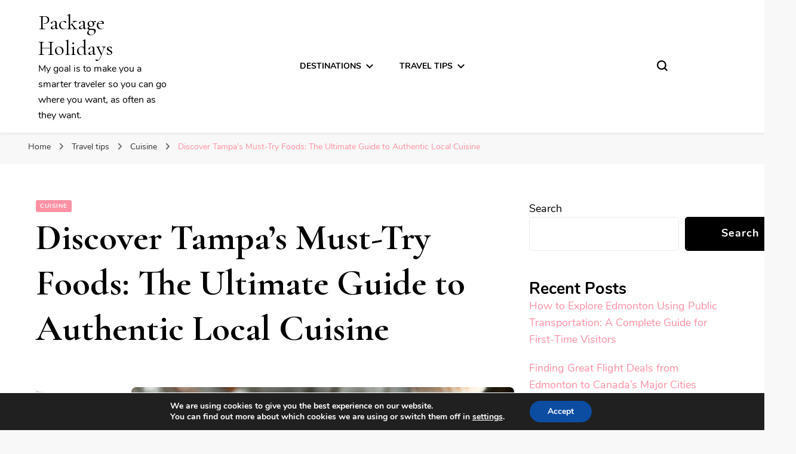

--- FILE ---
content_type: text/html; charset=UTF-8
request_url: https://packageholidays.info/booking-hotels/cuisine/discover-tampas-must-try-foods-the-ultimate-guide-to-authentic-local-cuisine.html
body_size: 25005
content:
    <!DOCTYPE html>
    <html lang="en-GB">
    <head itemscope itemtype="http://schema.org/WebSite">
	    <meta charset="UTF-8">
    <meta name="viewport" content="width=device-width, initial-scale=1">
    <link rel="profile" href="https://gmpg.org/xfn/11">
    <title>Discover Tampa’s Must-Try Foods: The Ultimate Guide to Authentic Local Cuisine &#8211; Package Holidays</title>
<meta name='robots' content='max-image-preview:large' />
<link rel='dns-prefetch' href='//fonts.googleapis.com' />
<link rel="alternate" type="application/rss+xml" title="Package Holidays &raquo; Feed" href="https://packageholidays.info/feed" />
<link rel="alternate" type="application/rss+xml" title="Package Holidays &raquo; Comments Feed" href="https://packageholidays.info/comments/feed" />
<link rel="alternate" type="application/rss+xml" title="Package Holidays &raquo; Discover Tampa’s Must-Try Foods: The Ultimate Guide to Authentic Local Cuisine Comments Feed" href="https://packageholidays.info/booking-hotels/cuisine/discover-tampas-must-try-foods-the-ultimate-guide-to-authentic-local-cuisine.html/feed" />
<link rel="alternate" title="oEmbed (JSON)" type="application/json+oembed" href="https://packageholidays.info/wp-json/oembed/1.0/embed?url=https%3A%2F%2Fpackageholidays.info%2Fbooking-hotels%2Fcuisine%2Fdiscover-tampas-must-try-foods-the-ultimate-guide-to-authentic-local-cuisine.html" />
<link rel="alternate" title="oEmbed (XML)" type="text/xml+oembed" href="https://packageholidays.info/wp-json/oembed/1.0/embed?url=https%3A%2F%2Fpackageholidays.info%2Fbooking-hotels%2Fcuisine%2Fdiscover-tampas-must-try-foods-the-ultimate-guide-to-authentic-local-cuisine.html&#038;format=xml" />
<!-- packageholidays.info is managing ads with Advanced Ads 1.42.1 – https://wpadvancedads.com/ --><script id="packa-ready">
			window.advanced_ads_ready=function(e,a){a=a||"complete";var d=function(e){return"interactive"===a?"loading"!==e:"complete"===e};d(document.readyState)?e():document.addEventListener("readystatechange",(function(a){d(a.target.readyState)&&e()}),{once:"interactive"===a})},window.advanced_ads_ready_queue=window.advanced_ads_ready_queue||[];		</script>
		<style id='wp-img-auto-sizes-contain-inline-css' type='text/css'>
img:is([sizes=auto i],[sizes^="auto," i]){contain-intrinsic-size:3000px 1500px}
/*# sourceURL=wp-img-auto-sizes-contain-inline-css */
</style>
<style id='wp-emoji-styles-inline-css' type='text/css'>

	img.wp-smiley, img.emoji {
		display: inline !important;
		border: none !important;
		box-shadow: none !important;
		height: 1em !important;
		width: 1em !important;
		margin: 0 0.07em !important;
		vertical-align: -0.1em !important;
		background: none !important;
		padding: 0 !important;
	}
/*# sourceURL=wp-emoji-styles-inline-css */
</style>
<style id='wp-block-library-inline-css' type='text/css'>
:root{--wp-block-synced-color:#7a00df;--wp-block-synced-color--rgb:122,0,223;--wp-bound-block-color:var(--wp-block-synced-color);--wp-editor-canvas-background:#ddd;--wp-admin-theme-color:#007cba;--wp-admin-theme-color--rgb:0,124,186;--wp-admin-theme-color-darker-10:#006ba1;--wp-admin-theme-color-darker-10--rgb:0,107,160.5;--wp-admin-theme-color-darker-20:#005a87;--wp-admin-theme-color-darker-20--rgb:0,90,135;--wp-admin-border-width-focus:2px}@media (min-resolution:192dpi){:root{--wp-admin-border-width-focus:1.5px}}.wp-element-button{cursor:pointer}:root .has-very-light-gray-background-color{background-color:#eee}:root .has-very-dark-gray-background-color{background-color:#313131}:root .has-very-light-gray-color{color:#eee}:root .has-very-dark-gray-color{color:#313131}:root .has-vivid-green-cyan-to-vivid-cyan-blue-gradient-background{background:linear-gradient(135deg,#00d084,#0693e3)}:root .has-purple-crush-gradient-background{background:linear-gradient(135deg,#34e2e4,#4721fb 50%,#ab1dfe)}:root .has-hazy-dawn-gradient-background{background:linear-gradient(135deg,#faaca8,#dad0ec)}:root .has-subdued-olive-gradient-background{background:linear-gradient(135deg,#fafae1,#67a671)}:root .has-atomic-cream-gradient-background{background:linear-gradient(135deg,#fdd79a,#004a59)}:root .has-nightshade-gradient-background{background:linear-gradient(135deg,#330968,#31cdcf)}:root .has-midnight-gradient-background{background:linear-gradient(135deg,#020381,#2874fc)}:root{--wp--preset--font-size--normal:16px;--wp--preset--font-size--huge:42px}.has-regular-font-size{font-size:1em}.has-larger-font-size{font-size:2.625em}.has-normal-font-size{font-size:var(--wp--preset--font-size--normal)}.has-huge-font-size{font-size:var(--wp--preset--font-size--huge)}.has-text-align-center{text-align:center}.has-text-align-left{text-align:left}.has-text-align-right{text-align:right}.has-fit-text{white-space:nowrap!important}#end-resizable-editor-section{display:none}.aligncenter{clear:both}.items-justified-left{justify-content:flex-start}.items-justified-center{justify-content:center}.items-justified-right{justify-content:flex-end}.items-justified-space-between{justify-content:space-between}.screen-reader-text{border:0;clip-path:inset(50%);height:1px;margin:-1px;overflow:hidden;padding:0;position:absolute;width:1px;word-wrap:normal!important}.screen-reader-text:focus{background-color:#ddd;clip-path:none;color:#444;display:block;font-size:1em;height:auto;left:5px;line-height:normal;padding:15px 23px 14px;text-decoration:none;top:5px;width:auto;z-index:100000}html :where(.has-border-color){border-style:solid}html :where([style*=border-top-color]){border-top-style:solid}html :where([style*=border-right-color]){border-right-style:solid}html :where([style*=border-bottom-color]){border-bottom-style:solid}html :where([style*=border-left-color]){border-left-style:solid}html :where([style*=border-width]){border-style:solid}html :where([style*=border-top-width]){border-top-style:solid}html :where([style*=border-right-width]){border-right-style:solid}html :where([style*=border-bottom-width]){border-bottom-style:solid}html :where([style*=border-left-width]){border-left-style:solid}html :where(img[class*=wp-image-]){height:auto;max-width:100%}:where(figure){margin:0 0 1em}html :where(.is-position-sticky){--wp-admin--admin-bar--position-offset:var(--wp-admin--admin-bar--height,0px)}@media screen and (max-width:600px){html :where(.is-position-sticky){--wp-admin--admin-bar--position-offset:0px}}

/*# sourceURL=wp-block-library-inline-css */
</style><style id='wp-block-heading-inline-css' type='text/css'>
h1:where(.wp-block-heading).has-background,h2:where(.wp-block-heading).has-background,h3:where(.wp-block-heading).has-background,h4:where(.wp-block-heading).has-background,h5:where(.wp-block-heading).has-background,h6:where(.wp-block-heading).has-background{padding:1.25em 2.375em}h1.has-text-align-left[style*=writing-mode]:where([style*=vertical-lr]),h1.has-text-align-right[style*=writing-mode]:where([style*=vertical-rl]),h2.has-text-align-left[style*=writing-mode]:where([style*=vertical-lr]),h2.has-text-align-right[style*=writing-mode]:where([style*=vertical-rl]),h3.has-text-align-left[style*=writing-mode]:where([style*=vertical-lr]),h3.has-text-align-right[style*=writing-mode]:where([style*=vertical-rl]),h4.has-text-align-left[style*=writing-mode]:where([style*=vertical-lr]),h4.has-text-align-right[style*=writing-mode]:where([style*=vertical-rl]),h5.has-text-align-left[style*=writing-mode]:where([style*=vertical-lr]),h5.has-text-align-right[style*=writing-mode]:where([style*=vertical-rl]),h6.has-text-align-left[style*=writing-mode]:where([style*=vertical-lr]),h6.has-text-align-right[style*=writing-mode]:where([style*=vertical-rl]){rotate:180deg}
/*# sourceURL=https://packageholidays.info/wp-includes/blocks/heading/style.min.css */
</style>
<style id='wp-block-image-inline-css' type='text/css'>
.wp-block-image>a,.wp-block-image>figure>a{display:inline-block}.wp-block-image img{box-sizing:border-box;height:auto;max-width:100%;vertical-align:bottom}@media not (prefers-reduced-motion){.wp-block-image img.hide{visibility:hidden}.wp-block-image img.show{animation:show-content-image .4s}}.wp-block-image[style*=border-radius] img,.wp-block-image[style*=border-radius]>a{border-radius:inherit}.wp-block-image.has-custom-border img{box-sizing:border-box}.wp-block-image.aligncenter{text-align:center}.wp-block-image.alignfull>a,.wp-block-image.alignwide>a{width:100%}.wp-block-image.alignfull img,.wp-block-image.alignwide img{height:auto;width:100%}.wp-block-image .aligncenter,.wp-block-image .alignleft,.wp-block-image .alignright,.wp-block-image.aligncenter,.wp-block-image.alignleft,.wp-block-image.alignright{display:table}.wp-block-image .aligncenter>figcaption,.wp-block-image .alignleft>figcaption,.wp-block-image .alignright>figcaption,.wp-block-image.aligncenter>figcaption,.wp-block-image.alignleft>figcaption,.wp-block-image.alignright>figcaption{caption-side:bottom;display:table-caption}.wp-block-image .alignleft{float:left;margin:.5em 1em .5em 0}.wp-block-image .alignright{float:right;margin:.5em 0 .5em 1em}.wp-block-image .aligncenter{margin-left:auto;margin-right:auto}.wp-block-image :where(figcaption){margin-bottom:1em;margin-top:.5em}.wp-block-image.is-style-circle-mask img{border-radius:9999px}@supports ((-webkit-mask-image:none) or (mask-image:none)) or (-webkit-mask-image:none){.wp-block-image.is-style-circle-mask img{border-radius:0;-webkit-mask-image:url('data:image/svg+xml;utf8,<svg viewBox="0 0 100 100" xmlns="http://www.w3.org/2000/svg"><circle cx="50" cy="50" r="50"/></svg>');mask-image:url('data:image/svg+xml;utf8,<svg viewBox="0 0 100 100" xmlns="http://www.w3.org/2000/svg"><circle cx="50" cy="50" r="50"/></svg>');mask-mode:alpha;-webkit-mask-position:center;mask-position:center;-webkit-mask-repeat:no-repeat;mask-repeat:no-repeat;-webkit-mask-size:contain;mask-size:contain}}:root :where(.wp-block-image.is-style-rounded img,.wp-block-image .is-style-rounded img){border-radius:9999px}.wp-block-image figure{margin:0}.wp-lightbox-container{display:flex;flex-direction:column;position:relative}.wp-lightbox-container img{cursor:zoom-in}.wp-lightbox-container img:hover+button{opacity:1}.wp-lightbox-container button{align-items:center;backdrop-filter:blur(16px) saturate(180%);background-color:#5a5a5a40;border:none;border-radius:4px;cursor:zoom-in;display:flex;height:20px;justify-content:center;opacity:0;padding:0;position:absolute;right:16px;text-align:center;top:16px;width:20px;z-index:100}@media not (prefers-reduced-motion){.wp-lightbox-container button{transition:opacity .2s ease}}.wp-lightbox-container button:focus-visible{outline:3px auto #5a5a5a40;outline:3px auto -webkit-focus-ring-color;outline-offset:3px}.wp-lightbox-container button:hover{cursor:pointer;opacity:1}.wp-lightbox-container button:focus{opacity:1}.wp-lightbox-container button:focus,.wp-lightbox-container button:hover,.wp-lightbox-container button:not(:hover):not(:active):not(.has-background){background-color:#5a5a5a40;border:none}.wp-lightbox-overlay{box-sizing:border-box;cursor:zoom-out;height:100vh;left:0;overflow:hidden;position:fixed;top:0;visibility:hidden;width:100%;z-index:100000}.wp-lightbox-overlay .close-button{align-items:center;cursor:pointer;display:flex;justify-content:center;min-height:40px;min-width:40px;padding:0;position:absolute;right:calc(env(safe-area-inset-right) + 16px);top:calc(env(safe-area-inset-top) + 16px);z-index:5000000}.wp-lightbox-overlay .close-button:focus,.wp-lightbox-overlay .close-button:hover,.wp-lightbox-overlay .close-button:not(:hover):not(:active):not(.has-background){background:none;border:none}.wp-lightbox-overlay .lightbox-image-container{height:var(--wp--lightbox-container-height);left:50%;overflow:hidden;position:absolute;top:50%;transform:translate(-50%,-50%);transform-origin:top left;width:var(--wp--lightbox-container-width);z-index:9999999999}.wp-lightbox-overlay .wp-block-image{align-items:center;box-sizing:border-box;display:flex;height:100%;justify-content:center;margin:0;position:relative;transform-origin:0 0;width:100%;z-index:3000000}.wp-lightbox-overlay .wp-block-image img{height:var(--wp--lightbox-image-height);min-height:var(--wp--lightbox-image-height);min-width:var(--wp--lightbox-image-width);width:var(--wp--lightbox-image-width)}.wp-lightbox-overlay .wp-block-image figcaption{display:none}.wp-lightbox-overlay button{background:none;border:none}.wp-lightbox-overlay .scrim{background-color:#fff;height:100%;opacity:.9;position:absolute;width:100%;z-index:2000000}.wp-lightbox-overlay.active{visibility:visible}@media not (prefers-reduced-motion){.wp-lightbox-overlay.active{animation:turn-on-visibility .25s both}.wp-lightbox-overlay.active img{animation:turn-on-visibility .35s both}.wp-lightbox-overlay.show-closing-animation:not(.active){animation:turn-off-visibility .35s both}.wp-lightbox-overlay.show-closing-animation:not(.active) img{animation:turn-off-visibility .25s both}.wp-lightbox-overlay.zoom.active{animation:none;opacity:1;visibility:visible}.wp-lightbox-overlay.zoom.active .lightbox-image-container{animation:lightbox-zoom-in .4s}.wp-lightbox-overlay.zoom.active .lightbox-image-container img{animation:none}.wp-lightbox-overlay.zoom.active .scrim{animation:turn-on-visibility .4s forwards}.wp-lightbox-overlay.zoom.show-closing-animation:not(.active){animation:none}.wp-lightbox-overlay.zoom.show-closing-animation:not(.active) .lightbox-image-container{animation:lightbox-zoom-out .4s}.wp-lightbox-overlay.zoom.show-closing-animation:not(.active) .lightbox-image-container img{animation:none}.wp-lightbox-overlay.zoom.show-closing-animation:not(.active) .scrim{animation:turn-off-visibility .4s forwards}}@keyframes show-content-image{0%{visibility:hidden}99%{visibility:hidden}to{visibility:visible}}@keyframes turn-on-visibility{0%{opacity:0}to{opacity:1}}@keyframes turn-off-visibility{0%{opacity:1;visibility:visible}99%{opacity:0;visibility:visible}to{opacity:0;visibility:hidden}}@keyframes lightbox-zoom-in{0%{transform:translate(calc((-100vw + var(--wp--lightbox-scrollbar-width))/2 + var(--wp--lightbox-initial-left-position)),calc(-50vh + var(--wp--lightbox-initial-top-position))) scale(var(--wp--lightbox-scale))}to{transform:translate(-50%,-50%) scale(1)}}@keyframes lightbox-zoom-out{0%{transform:translate(-50%,-50%) scale(1);visibility:visible}99%{visibility:visible}to{transform:translate(calc((-100vw + var(--wp--lightbox-scrollbar-width))/2 + var(--wp--lightbox-initial-left-position)),calc(-50vh + var(--wp--lightbox-initial-top-position))) scale(var(--wp--lightbox-scale));visibility:hidden}}
/*# sourceURL=https://packageholidays.info/wp-includes/blocks/image/style.min.css */
</style>
<style id='wp-block-latest-posts-inline-css' type='text/css'>
.wp-block-latest-posts{box-sizing:border-box}.wp-block-latest-posts.alignleft{margin-right:2em}.wp-block-latest-posts.alignright{margin-left:2em}.wp-block-latest-posts.wp-block-latest-posts__list{list-style:none}.wp-block-latest-posts.wp-block-latest-posts__list li{clear:both;overflow-wrap:break-word}.wp-block-latest-posts.is-grid{display:flex;flex-wrap:wrap}.wp-block-latest-posts.is-grid li{margin:0 1.25em 1.25em 0;width:100%}@media (min-width:600px){.wp-block-latest-posts.columns-2 li{width:calc(50% - .625em)}.wp-block-latest-posts.columns-2 li:nth-child(2n){margin-right:0}.wp-block-latest-posts.columns-3 li{width:calc(33.33333% - .83333em)}.wp-block-latest-posts.columns-3 li:nth-child(3n){margin-right:0}.wp-block-latest-posts.columns-4 li{width:calc(25% - .9375em)}.wp-block-latest-posts.columns-4 li:nth-child(4n){margin-right:0}.wp-block-latest-posts.columns-5 li{width:calc(20% - 1em)}.wp-block-latest-posts.columns-5 li:nth-child(5n){margin-right:0}.wp-block-latest-posts.columns-6 li{width:calc(16.66667% - 1.04167em)}.wp-block-latest-posts.columns-6 li:nth-child(6n){margin-right:0}}:root :where(.wp-block-latest-posts.is-grid){padding:0}:root :where(.wp-block-latest-posts.wp-block-latest-posts__list){padding-left:0}.wp-block-latest-posts__post-author,.wp-block-latest-posts__post-date{display:block;font-size:.8125em}.wp-block-latest-posts__post-excerpt,.wp-block-latest-posts__post-full-content{margin-bottom:1em;margin-top:.5em}.wp-block-latest-posts__featured-image a{display:inline-block}.wp-block-latest-posts__featured-image img{height:auto;max-width:100%;width:auto}.wp-block-latest-posts__featured-image.alignleft{float:left;margin-right:1em}.wp-block-latest-posts__featured-image.alignright{float:right;margin-left:1em}.wp-block-latest-posts__featured-image.aligncenter{margin-bottom:1em;text-align:center}
/*# sourceURL=https://packageholidays.info/wp-includes/blocks/latest-posts/style.min.css */
</style>
<style id='wp-block-list-inline-css' type='text/css'>
ol,ul{box-sizing:border-box}:root :where(.wp-block-list.has-background){padding:1.25em 2.375em}
/*# sourceURL=https://packageholidays.info/wp-includes/blocks/list/style.min.css */
</style>
<style id='wp-block-search-inline-css' type='text/css'>
.wp-block-search__button{margin-left:10px;word-break:normal}.wp-block-search__button.has-icon{line-height:0}.wp-block-search__button svg{height:1.25em;min-height:24px;min-width:24px;width:1.25em;fill:currentColor;vertical-align:text-bottom}:where(.wp-block-search__button){border:1px solid #ccc;padding:6px 10px}.wp-block-search__inside-wrapper{display:flex;flex:auto;flex-wrap:nowrap;max-width:100%}.wp-block-search__label{width:100%}.wp-block-search.wp-block-search__button-only .wp-block-search__button{box-sizing:border-box;display:flex;flex-shrink:0;justify-content:center;margin-left:0;max-width:100%}.wp-block-search.wp-block-search__button-only .wp-block-search__inside-wrapper{min-width:0!important;transition-property:width}.wp-block-search.wp-block-search__button-only .wp-block-search__input{flex-basis:100%;transition-duration:.3s}.wp-block-search.wp-block-search__button-only.wp-block-search__searchfield-hidden,.wp-block-search.wp-block-search__button-only.wp-block-search__searchfield-hidden .wp-block-search__inside-wrapper{overflow:hidden}.wp-block-search.wp-block-search__button-only.wp-block-search__searchfield-hidden .wp-block-search__input{border-left-width:0!important;border-right-width:0!important;flex-basis:0;flex-grow:0;margin:0;min-width:0!important;padding-left:0!important;padding-right:0!important;width:0!important}:where(.wp-block-search__input){appearance:none;border:1px solid #949494;flex-grow:1;font-family:inherit;font-size:inherit;font-style:inherit;font-weight:inherit;letter-spacing:inherit;line-height:inherit;margin-left:0;margin-right:0;min-width:3rem;padding:8px;text-decoration:unset!important;text-transform:inherit}:where(.wp-block-search__button-inside .wp-block-search__inside-wrapper){background-color:#fff;border:1px solid #949494;box-sizing:border-box;padding:4px}:where(.wp-block-search__button-inside .wp-block-search__inside-wrapper) .wp-block-search__input{border:none;border-radius:0;padding:0 4px}:where(.wp-block-search__button-inside .wp-block-search__inside-wrapper) .wp-block-search__input:focus{outline:none}:where(.wp-block-search__button-inside .wp-block-search__inside-wrapper) :where(.wp-block-search__button){padding:4px 8px}.wp-block-search.aligncenter .wp-block-search__inside-wrapper{margin:auto}.wp-block[data-align=right] .wp-block-search.wp-block-search__button-only .wp-block-search__inside-wrapper{float:right}
/*# sourceURL=https://packageholidays.info/wp-includes/blocks/search/style.min.css */
</style>
<style id='wp-block-group-inline-css' type='text/css'>
.wp-block-group{box-sizing:border-box}:where(.wp-block-group.wp-block-group-is-layout-constrained){position:relative}
/*# sourceURL=https://packageholidays.info/wp-includes/blocks/group/style.min.css */
</style>
<style id='wp-block-paragraph-inline-css' type='text/css'>
.is-small-text{font-size:.875em}.is-regular-text{font-size:1em}.is-large-text{font-size:2.25em}.is-larger-text{font-size:3em}.has-drop-cap:not(:focus):first-letter{float:left;font-size:8.4em;font-style:normal;font-weight:100;line-height:.68;margin:.05em .1em 0 0;text-transform:uppercase}body.rtl .has-drop-cap:not(:focus):first-letter{float:none;margin-left:.1em}p.has-drop-cap.has-background{overflow:hidden}:root :where(p.has-background){padding:1.25em 2.375em}:where(p.has-text-color:not(.has-link-color)) a{color:inherit}p.has-text-align-left[style*="writing-mode:vertical-lr"],p.has-text-align-right[style*="writing-mode:vertical-rl"]{rotate:180deg}
/*# sourceURL=https://packageholidays.info/wp-includes/blocks/paragraph/style.min.css */
</style>
<style id='global-styles-inline-css' type='text/css'>
:root{--wp--preset--aspect-ratio--square: 1;--wp--preset--aspect-ratio--4-3: 4/3;--wp--preset--aspect-ratio--3-4: 3/4;--wp--preset--aspect-ratio--3-2: 3/2;--wp--preset--aspect-ratio--2-3: 2/3;--wp--preset--aspect-ratio--16-9: 16/9;--wp--preset--aspect-ratio--9-16: 9/16;--wp--preset--color--black: #000000;--wp--preset--color--cyan-bluish-gray: #abb8c3;--wp--preset--color--white: #ffffff;--wp--preset--color--pale-pink: #f78da7;--wp--preset--color--vivid-red: #cf2e2e;--wp--preset--color--luminous-vivid-orange: #ff6900;--wp--preset--color--luminous-vivid-amber: #fcb900;--wp--preset--color--light-green-cyan: #7bdcb5;--wp--preset--color--vivid-green-cyan: #00d084;--wp--preset--color--pale-cyan-blue: #8ed1fc;--wp--preset--color--vivid-cyan-blue: #0693e3;--wp--preset--color--vivid-purple: #9b51e0;--wp--preset--gradient--vivid-cyan-blue-to-vivid-purple: linear-gradient(135deg,rgb(6,147,227) 0%,rgb(155,81,224) 100%);--wp--preset--gradient--light-green-cyan-to-vivid-green-cyan: linear-gradient(135deg,rgb(122,220,180) 0%,rgb(0,208,130) 100%);--wp--preset--gradient--luminous-vivid-amber-to-luminous-vivid-orange: linear-gradient(135deg,rgb(252,185,0) 0%,rgb(255,105,0) 100%);--wp--preset--gradient--luminous-vivid-orange-to-vivid-red: linear-gradient(135deg,rgb(255,105,0) 0%,rgb(207,46,46) 100%);--wp--preset--gradient--very-light-gray-to-cyan-bluish-gray: linear-gradient(135deg,rgb(238,238,238) 0%,rgb(169,184,195) 100%);--wp--preset--gradient--cool-to-warm-spectrum: linear-gradient(135deg,rgb(74,234,220) 0%,rgb(151,120,209) 20%,rgb(207,42,186) 40%,rgb(238,44,130) 60%,rgb(251,105,98) 80%,rgb(254,248,76) 100%);--wp--preset--gradient--blush-light-purple: linear-gradient(135deg,rgb(255,206,236) 0%,rgb(152,150,240) 100%);--wp--preset--gradient--blush-bordeaux: linear-gradient(135deg,rgb(254,205,165) 0%,rgb(254,45,45) 50%,rgb(107,0,62) 100%);--wp--preset--gradient--luminous-dusk: linear-gradient(135deg,rgb(255,203,112) 0%,rgb(199,81,192) 50%,rgb(65,88,208) 100%);--wp--preset--gradient--pale-ocean: linear-gradient(135deg,rgb(255,245,203) 0%,rgb(182,227,212) 50%,rgb(51,167,181) 100%);--wp--preset--gradient--electric-grass: linear-gradient(135deg,rgb(202,248,128) 0%,rgb(113,206,126) 100%);--wp--preset--gradient--midnight: linear-gradient(135deg,rgb(2,3,129) 0%,rgb(40,116,252) 100%);--wp--preset--font-size--small: 13px;--wp--preset--font-size--medium: 20px;--wp--preset--font-size--large: 36px;--wp--preset--font-size--x-large: 42px;--wp--preset--spacing--20: 0.44rem;--wp--preset--spacing--30: 0.67rem;--wp--preset--spacing--40: 1rem;--wp--preset--spacing--50: 1.5rem;--wp--preset--spacing--60: 2.25rem;--wp--preset--spacing--70: 3.38rem;--wp--preset--spacing--80: 5.06rem;--wp--preset--shadow--natural: 6px 6px 9px rgba(0, 0, 0, 0.2);--wp--preset--shadow--deep: 12px 12px 50px rgba(0, 0, 0, 0.4);--wp--preset--shadow--sharp: 6px 6px 0px rgba(0, 0, 0, 0.2);--wp--preset--shadow--outlined: 6px 6px 0px -3px rgb(255, 255, 255), 6px 6px rgb(0, 0, 0);--wp--preset--shadow--crisp: 6px 6px 0px rgb(0, 0, 0);}:where(.is-layout-flex){gap: 0.5em;}:where(.is-layout-grid){gap: 0.5em;}body .is-layout-flex{display: flex;}.is-layout-flex{flex-wrap: wrap;align-items: center;}.is-layout-flex > :is(*, div){margin: 0;}body .is-layout-grid{display: grid;}.is-layout-grid > :is(*, div){margin: 0;}:where(.wp-block-columns.is-layout-flex){gap: 2em;}:where(.wp-block-columns.is-layout-grid){gap: 2em;}:where(.wp-block-post-template.is-layout-flex){gap: 1.25em;}:where(.wp-block-post-template.is-layout-grid){gap: 1.25em;}.has-black-color{color: var(--wp--preset--color--black) !important;}.has-cyan-bluish-gray-color{color: var(--wp--preset--color--cyan-bluish-gray) !important;}.has-white-color{color: var(--wp--preset--color--white) !important;}.has-pale-pink-color{color: var(--wp--preset--color--pale-pink) !important;}.has-vivid-red-color{color: var(--wp--preset--color--vivid-red) !important;}.has-luminous-vivid-orange-color{color: var(--wp--preset--color--luminous-vivid-orange) !important;}.has-luminous-vivid-amber-color{color: var(--wp--preset--color--luminous-vivid-amber) !important;}.has-light-green-cyan-color{color: var(--wp--preset--color--light-green-cyan) !important;}.has-vivid-green-cyan-color{color: var(--wp--preset--color--vivid-green-cyan) !important;}.has-pale-cyan-blue-color{color: var(--wp--preset--color--pale-cyan-blue) !important;}.has-vivid-cyan-blue-color{color: var(--wp--preset--color--vivid-cyan-blue) !important;}.has-vivid-purple-color{color: var(--wp--preset--color--vivid-purple) !important;}.has-black-background-color{background-color: var(--wp--preset--color--black) !important;}.has-cyan-bluish-gray-background-color{background-color: var(--wp--preset--color--cyan-bluish-gray) !important;}.has-white-background-color{background-color: var(--wp--preset--color--white) !important;}.has-pale-pink-background-color{background-color: var(--wp--preset--color--pale-pink) !important;}.has-vivid-red-background-color{background-color: var(--wp--preset--color--vivid-red) !important;}.has-luminous-vivid-orange-background-color{background-color: var(--wp--preset--color--luminous-vivid-orange) !important;}.has-luminous-vivid-amber-background-color{background-color: var(--wp--preset--color--luminous-vivid-amber) !important;}.has-light-green-cyan-background-color{background-color: var(--wp--preset--color--light-green-cyan) !important;}.has-vivid-green-cyan-background-color{background-color: var(--wp--preset--color--vivid-green-cyan) !important;}.has-pale-cyan-blue-background-color{background-color: var(--wp--preset--color--pale-cyan-blue) !important;}.has-vivid-cyan-blue-background-color{background-color: var(--wp--preset--color--vivid-cyan-blue) !important;}.has-vivid-purple-background-color{background-color: var(--wp--preset--color--vivid-purple) !important;}.has-black-border-color{border-color: var(--wp--preset--color--black) !important;}.has-cyan-bluish-gray-border-color{border-color: var(--wp--preset--color--cyan-bluish-gray) !important;}.has-white-border-color{border-color: var(--wp--preset--color--white) !important;}.has-pale-pink-border-color{border-color: var(--wp--preset--color--pale-pink) !important;}.has-vivid-red-border-color{border-color: var(--wp--preset--color--vivid-red) !important;}.has-luminous-vivid-orange-border-color{border-color: var(--wp--preset--color--luminous-vivid-orange) !important;}.has-luminous-vivid-amber-border-color{border-color: var(--wp--preset--color--luminous-vivid-amber) !important;}.has-light-green-cyan-border-color{border-color: var(--wp--preset--color--light-green-cyan) !important;}.has-vivid-green-cyan-border-color{border-color: var(--wp--preset--color--vivid-green-cyan) !important;}.has-pale-cyan-blue-border-color{border-color: var(--wp--preset--color--pale-cyan-blue) !important;}.has-vivid-cyan-blue-border-color{border-color: var(--wp--preset--color--vivid-cyan-blue) !important;}.has-vivid-purple-border-color{border-color: var(--wp--preset--color--vivid-purple) !important;}.has-vivid-cyan-blue-to-vivid-purple-gradient-background{background: var(--wp--preset--gradient--vivid-cyan-blue-to-vivid-purple) !important;}.has-light-green-cyan-to-vivid-green-cyan-gradient-background{background: var(--wp--preset--gradient--light-green-cyan-to-vivid-green-cyan) !important;}.has-luminous-vivid-amber-to-luminous-vivid-orange-gradient-background{background: var(--wp--preset--gradient--luminous-vivid-amber-to-luminous-vivid-orange) !important;}.has-luminous-vivid-orange-to-vivid-red-gradient-background{background: var(--wp--preset--gradient--luminous-vivid-orange-to-vivid-red) !important;}.has-very-light-gray-to-cyan-bluish-gray-gradient-background{background: var(--wp--preset--gradient--very-light-gray-to-cyan-bluish-gray) !important;}.has-cool-to-warm-spectrum-gradient-background{background: var(--wp--preset--gradient--cool-to-warm-spectrum) !important;}.has-blush-light-purple-gradient-background{background: var(--wp--preset--gradient--blush-light-purple) !important;}.has-blush-bordeaux-gradient-background{background: var(--wp--preset--gradient--blush-bordeaux) !important;}.has-luminous-dusk-gradient-background{background: var(--wp--preset--gradient--luminous-dusk) !important;}.has-pale-ocean-gradient-background{background: var(--wp--preset--gradient--pale-ocean) !important;}.has-electric-grass-gradient-background{background: var(--wp--preset--gradient--electric-grass) !important;}.has-midnight-gradient-background{background: var(--wp--preset--gradient--midnight) !important;}.has-small-font-size{font-size: var(--wp--preset--font-size--small) !important;}.has-medium-font-size{font-size: var(--wp--preset--font-size--medium) !important;}.has-large-font-size{font-size: var(--wp--preset--font-size--large) !important;}.has-x-large-font-size{font-size: var(--wp--preset--font-size--x-large) !important;}
/*# sourceURL=global-styles-inline-css */
</style>

<style id='classic-theme-styles-inline-css' type='text/css'>
/*! This file is auto-generated */
.wp-block-button__link{color:#fff;background-color:#32373c;border-radius:9999px;box-shadow:none;text-decoration:none;padding:calc(.667em + 2px) calc(1.333em + 2px);font-size:1.125em}.wp-block-file__button{background:#32373c;color:#fff;text-decoration:none}
/*# sourceURL=/wp-includes/css/classic-themes.min.css */
</style>
<link rel='stylesheet' id='owl-carousel-css' href='https://packageholidays.info/wp-content/themes/blossom-pin/css/owl.carousel.min.css?ver=2.2.1' type='text/css' media='all' />
<link rel='stylesheet' id='blossom-pin-google-fonts-css' href='https://fonts.googleapis.com/css?family=Nunito%3A200%2C300%2Cregular%2C500%2C600%2C700%2C800%2C900%2C200italic%2C300italic%2Citalic%2C500italic%2C600italic%2C700italic%2C800italic%2C900italic%7CCormorant+Garamond%3A300%2C300italic%2Cregular%2Citalic%2C500%2C500italic%2C600%2C600italic%2C700%2C700italic%7CCormorant+Garamond%3Aregular' type='text/css' media='all' />
<link rel='stylesheet' id='blossom-pin-css' href='https://packageholidays.info/wp-content/themes/blossom-pin/style.css?ver=1.3.0' type='text/css' media='all' />
<style id='blossom-pin-inline-css' type='text/css'>

    
    /*Typography*/

    body,
    button,
    input,
    select,
    optgroup,
    textarea{
        font-family : Nunito;
        font-size   : 18px;        
    }
    
    .site-header .site-branding .site-title,
    .single-header .site-branding .site-title,
    .mobile-header .mobile-site-header .site-branding .site-title{
        font-family : Cormorant Garamond;
        font-weight : 400;
        font-style  : normal;
    }

    .blog #primary .format-quote .post-thumbnail blockquote cite, 
    .newsletter-section .blossomthemes-email-newsletter-wrapper .text-holder h3,
    .newsletter-section .blossomthemes-email-newsletter-wrapper.bg-img .text-holder h3, 
    #primary .post .entry-content blockquote cite,
    #primary .page .entry-content blockquote cite{
        font-family : Nunito;
    }

    .banner-slider .item .text-holder .entry-title, 
    .banner .banner-caption .banner-title, 
    .blog #primary .post .entry-header .entry-title, 
    .blog #primary .format-quote .post-thumbnail .blockquote-holder, 
    .search #primary .search-post .entry-header .entry-title,
    .archive #primary .post .entry-header .entry-title, 
    .single .post-entry-header .entry-title, 
    #primary .post .entry-content blockquote,
    #primary .page .entry-content blockquote, 
    #primary .post .entry-content .pull-left,
    #primary .page .entry-content .pull-left, 
    #primary .post .entry-content .pull-right,
    #primary .page .entry-content .pull-right, 
    .single-header .title-holder .post-title, 
    .recommended-post .post .entry-header .entry-title, 
    .widget_bttk_popular_post ul li .entry-header .entry-title,
    .widget_bttk_pro_recent_post ul li .entry-header .entry-title, 
    .blossomthemes-email-newsletter-wrapper.bg-img .text-holder h3, 
    .widget_recent_entries ul li a, 
    .widget_recent_comments ul li a, 
    .widget_bttk_posts_category_slider_widget .carousel-title .title, 
    .single .navigation .post-title, 
    .single-blossom-portfolio .post-navigation .nav-previous,
    .single-blossom-portfolio .post-navigation .nav-next, 
    .site-main .blossom-portfolio .entry-title {
        font-family : Cormorant Garamond;
    }
    
    /*Color Scheme*/
    a, 
    .main-navigation ul li a:hover,
    .main-navigation ul .current-menu-item > a,
    .main-navigation ul li:hover > a, 
    .site-header .site-branding .site-title a:hover, 
    .site-header .social-networks ul li a:hover, 
    .banner-slider .item .text-holder .entry-title a:hover, 
    .blog #primary .post .entry-header .entry-title a:hover, 
    .blog #primary .post .entry-footer .read-more:hover, 
    .blog #primary .post .entry-footer .edit-link a:hover, 
    .blog #primary .post .bottom .posted-on a:hover, 
    .newsletter-section .social-networks ul li a:hover, 
    .instagram-section .profile-link:hover, 
    .search #primary .search-post .entry-header .entry-title a:hover,
     .archive #primary .post .entry-header .entry-title a:hover, 
     .search #primary .search-post .entry-footer .posted-on a:hover,
     .archive #primary .post .entry-footer .posted-on a:hover, 
     .single #primary .post .holder .meta-info .entry-meta a:hover, 
    .single-header .site-branding .site-title a:hover, 
    .single-header .social-networks ul li a:hover, 
    .comments-area .comment-body .text-holder .top .comment-metadata a:hover, 
    .comments-area .comment-body .text-holder .reply a:hover, 
    .recommended-post .post .entry-header .entry-title a:hover, 
    .error-wrapper .error-holder h3, 
    .widget_bttk_popular_post ul li .entry-header .entry-title a:hover,
     .widget_bttk_pro_recent_post ul li .entry-header .entry-title a:hover, 
     .widget_bttk_popular_post ul li .entry-header .entry-meta a:hover,
     .widget_bttk_pro_recent_post ul li .entry-header .entry-meta a:hover,
     .widget_bttk_popular_post .style-two li .entry-header .cat-links a:hover,
     .widget_bttk_pro_recent_post .style-two li .entry-header .cat-links a:hover,
     .widget_bttk_popular_post .style-three li .entry-header .cat-links a:hover,
     .widget_bttk_pro_recent_post .style-three li .entry-header .cat-links a:hover, 
     .widget_recent_entries ul li:before, 
     .widget_recent_entries ul li a:hover, 
    .widget_recent_comments ul li:before, 
    .widget_bttk_posts_category_slider_widget .carousel-title .cat-links a:hover, 
    .widget_bttk_posts_category_slider_widget .carousel-title .title a:hover, 
    .site-footer .footer-b .footer-nav ul li a:hover, 
    .single .navigation a:hover .post-title, 
    .page-template-blossom-portfolio .portfolio-holder .portfolio-sorting .is-checked, 
    .portfolio-item a:hover, 
    .single-blossom-portfolio .post-navigation .nav-previous a:hover,
     .single-blossom-portfolio .post-navigation .nav-next a:hover, 
     .mobile-header .mobile-site-header .site-branding .site-title a:hover, 
    .mobile-menu .main-navigation ul li:hover svg, 
    .mobile-menu .main-navigation ul ul li a:hover,
    .mobile-menu .main-navigation ul ul li:hover > a, 
    .mobile-menu .social-networks ul li a:hover, 
    .site-main .blossom-portfolio .entry-title a:hover, 
    .site-main .blossom-portfolio .entry-footer .posted-on a:hover, 
    .widget_bttk_social_links ul li a:hover, 
    #crumbs a:hover, #crumbs .current a,
    .entry-content a:hover,
    .entry-summary a:hover,
    .page-content a:hover,
    .comment-content a:hover,
    .widget .textwidget a:hover {
        color: #ff91a4;
    }

    .comments-area .comment-body .text-holder .reply a:hover svg {
        fill: #ff91a4;
     }

    button:hover,
    input[type="button"]:hover,
    input[type="reset"]:hover,
    input[type="submit"]:hover, 
    .banner-slider .item, 
    .banner-slider .item .text-holder .category a, 
    .banner .banner-caption .banner-link:hover, 
    .blog #primary .post .entry-header .category a, 
    .newsletter-section, 
    .search #primary .search-post .entry-header .category a,
    .archive #primary .post .entry-header .category a, 
    .single .post-entry-header .category a, 
    .single #primary .post .holder .meta-info .entry-meta .byline:after, 
    .single #primary .post .entry-footer .tags a, 
    .single-header .progress-bar, 
    .recommended-post .post .entry-header .category a, 
    .error-wrapper .error-holder .btn-home a:hover, 
    .widget .widget-title:after, 
    .widget_bttk_author_bio .readmore:hover, 
    .widget_bttk_custom_categories ul li a:hover .post-count, 
    .widget_blossomtheme_companion_cta_widget .text-holder .button-wrap .btn-cta, 
    .widget_blossomtheme_featured_page_widget .text-holder .btn-readmore:hover, 
    .widget_bttk_icon_text_widget .text-holder .btn-readmore:hover, 
    .widget_bttk_image_text_widget ul li .btn-readmore:hover, 
    .back-to-top, 
    .single .post-entry-header .share .social-networks li a:hover {
        background: #ff91a4;
    }

    button:hover,
    input[type="button"]:hover,
    input[type="reset"]:hover,
    input[type="submit"]:hover, 
    .error-wrapper .error-holder .btn-home a:hover {
        border-color: #ff91a4;
    }

    .blog #primary .post .entry-footer .read-more:hover, 
    .blog #primary .post .entry-footer .edit-link a:hover {
        border-bottom-color: #ff91a4;
    }

    @media screen and (max-width: 1024px) {
        .main-navigation ul ul li a:hover, 
        .main-navigation ul ul li:hover > a, 
        .main-navigation ul ul .current-menu-item > a, 
        .main-navigation ul ul .current-menu-ancestor > a, 
        .main-navigation ul ul .current_page_item > a, 
        .main-navigation ul ul .current_page_ancestor > a {
            color: #ff91a4 !important;
        }
    }
/*# sourceURL=blossom-pin-inline-css */
</style>
<link rel='stylesheet' id='moove_gdpr_frontend-css' href='https://packageholidays.info/wp-content/plugins/gdpr-cookie-compliance/dist/styles/gdpr-main.css?ver=4.12.8' type='text/css' media='all' />
<style id='moove_gdpr_frontend-inline-css' type='text/css'>
#moove_gdpr_cookie_modal,#moove_gdpr_cookie_info_bar,.gdpr_cookie_settings_shortcode_content{font-family:Nunito,sans-serif}#moove_gdpr_save_popup_settings_button{background-color:#373737;color:#fff}#moove_gdpr_save_popup_settings_button:hover{background-color:#000}#moove_gdpr_cookie_info_bar .moove-gdpr-info-bar-container .moove-gdpr-info-bar-content a.mgbutton,#moove_gdpr_cookie_info_bar .moove-gdpr-info-bar-container .moove-gdpr-info-bar-content button.mgbutton{background-color:#0C4DA2}#moove_gdpr_cookie_modal .moove-gdpr-modal-content .moove-gdpr-modal-footer-content .moove-gdpr-button-holder a.mgbutton,#moove_gdpr_cookie_modal .moove-gdpr-modal-content .moove-gdpr-modal-footer-content .moove-gdpr-button-holder button.mgbutton,.gdpr_cookie_settings_shortcode_content .gdpr-shr-button.button-green{background-color:#0C4DA2;border-color:#0C4DA2}#moove_gdpr_cookie_modal .moove-gdpr-modal-content .moove-gdpr-modal-footer-content .moove-gdpr-button-holder a.mgbutton:hover,#moove_gdpr_cookie_modal .moove-gdpr-modal-content .moove-gdpr-modal-footer-content .moove-gdpr-button-holder button.mgbutton:hover,.gdpr_cookie_settings_shortcode_content .gdpr-shr-button.button-green:hover{background-color:#fff;color:#0C4DA2}#moove_gdpr_cookie_modal .moove-gdpr-modal-content .moove-gdpr-modal-close i,#moove_gdpr_cookie_modal .moove-gdpr-modal-content .moove-gdpr-modal-close span.gdpr-icon{background-color:#0C4DA2;border:1px solid #0C4DA2}#moove_gdpr_cookie_info_bar span.change-settings-button.focus-g,#moove_gdpr_cookie_info_bar span.change-settings-button:focus,#moove_gdpr_cookie_info_bar button.change-settings-button.focus-g,#moove_gdpr_cookie_info_bar button.change-settings-button:focus{-webkit-box-shadow:0 0 1px 3px #0C4DA2;-moz-box-shadow:0 0 1px 3px #0C4DA2;box-shadow:0 0 1px 3px #0C4DA2}#moove_gdpr_cookie_modal .moove-gdpr-modal-content .moove-gdpr-modal-close i:hover,#moove_gdpr_cookie_modal .moove-gdpr-modal-content .moove-gdpr-modal-close span.gdpr-icon:hover,#moove_gdpr_cookie_info_bar span[data-href]>u.change-settings-button{color:#0C4DA2}#moove_gdpr_cookie_modal .moove-gdpr-modal-content .moove-gdpr-modal-left-content #moove-gdpr-menu li.menu-item-selected a span.gdpr-icon,#moove_gdpr_cookie_modal .moove-gdpr-modal-content .moove-gdpr-modal-left-content #moove-gdpr-menu li.menu-item-selected button span.gdpr-icon{color:inherit}#moove_gdpr_cookie_modal .moove-gdpr-modal-content .moove-gdpr-modal-left-content #moove-gdpr-menu li a span.gdpr-icon,#moove_gdpr_cookie_modal .moove-gdpr-modal-content .moove-gdpr-modal-left-content #moove-gdpr-menu li button span.gdpr-icon{color:inherit}#moove_gdpr_cookie_modal .gdpr-acc-link{line-height:0;font-size:0;color:transparent;position:absolute}#moove_gdpr_cookie_modal .moove-gdpr-modal-content .moove-gdpr-modal-close:hover i,#moove_gdpr_cookie_modal .moove-gdpr-modal-content .moove-gdpr-modal-left-content #moove-gdpr-menu li a,#moove_gdpr_cookie_modal .moove-gdpr-modal-content .moove-gdpr-modal-left-content #moove-gdpr-menu li button,#moove_gdpr_cookie_modal .moove-gdpr-modal-content .moove-gdpr-modal-left-content #moove-gdpr-menu li button i,#moove_gdpr_cookie_modal .moove-gdpr-modal-content .moove-gdpr-modal-left-content #moove-gdpr-menu li a i,#moove_gdpr_cookie_modal .moove-gdpr-modal-content .moove-gdpr-tab-main .moove-gdpr-tab-main-content a:hover,#moove_gdpr_cookie_info_bar.moove-gdpr-dark-scheme .moove-gdpr-info-bar-container .moove-gdpr-info-bar-content a.mgbutton:hover,#moove_gdpr_cookie_info_bar.moove-gdpr-dark-scheme .moove-gdpr-info-bar-container .moove-gdpr-info-bar-content button.mgbutton:hover,#moove_gdpr_cookie_info_bar.moove-gdpr-dark-scheme .moove-gdpr-info-bar-container .moove-gdpr-info-bar-content a:hover,#moove_gdpr_cookie_info_bar.moove-gdpr-dark-scheme .moove-gdpr-info-bar-container .moove-gdpr-info-bar-content button:hover,#moove_gdpr_cookie_info_bar.moove-gdpr-dark-scheme .moove-gdpr-info-bar-container .moove-gdpr-info-bar-content span.change-settings-button:hover,#moove_gdpr_cookie_info_bar.moove-gdpr-dark-scheme .moove-gdpr-info-bar-container .moove-gdpr-info-bar-content button.change-settings-button:hover,#moove_gdpr_cookie_info_bar.moove-gdpr-dark-scheme .moove-gdpr-info-bar-container .moove-gdpr-info-bar-content u.change-settings-button:hover,#moove_gdpr_cookie_info_bar span[data-href]>u.change-settings-button,#moove_gdpr_cookie_info_bar.moove-gdpr-dark-scheme .moove-gdpr-info-bar-container .moove-gdpr-info-bar-content a.mgbutton.focus-g,#moove_gdpr_cookie_info_bar.moove-gdpr-dark-scheme .moove-gdpr-info-bar-container .moove-gdpr-info-bar-content button.mgbutton.focus-g,#moove_gdpr_cookie_info_bar.moove-gdpr-dark-scheme .moove-gdpr-info-bar-container .moove-gdpr-info-bar-content a.focus-g,#moove_gdpr_cookie_info_bar.moove-gdpr-dark-scheme .moove-gdpr-info-bar-container .moove-gdpr-info-bar-content button.focus-g,#moove_gdpr_cookie_info_bar.moove-gdpr-dark-scheme .moove-gdpr-info-bar-container .moove-gdpr-info-bar-content a.mgbutton:focus,#moove_gdpr_cookie_info_bar.moove-gdpr-dark-scheme .moove-gdpr-info-bar-container .moove-gdpr-info-bar-content button.mgbutton:focus,#moove_gdpr_cookie_info_bar.moove-gdpr-dark-scheme .moove-gdpr-info-bar-container .moove-gdpr-info-bar-content a:focus,#moove_gdpr_cookie_info_bar.moove-gdpr-dark-scheme .moove-gdpr-info-bar-container .moove-gdpr-info-bar-content button:focus,#moove_gdpr_cookie_info_bar.moove-gdpr-dark-scheme .moove-gdpr-info-bar-container .moove-gdpr-info-bar-content span.change-settings-button.focus-g,span.change-settings-button:focus,button.change-settings-button.focus-g,button.change-settings-button:focus,#moove_gdpr_cookie_info_bar.moove-gdpr-dark-scheme .moove-gdpr-info-bar-container .moove-gdpr-info-bar-content u.change-settings-button.focus-g,#moove_gdpr_cookie_info_bar.moove-gdpr-dark-scheme .moove-gdpr-info-bar-container .moove-gdpr-info-bar-content u.change-settings-button:focus{color:#0C4DA2}#moove_gdpr_cookie_modal.gdpr_lightbox-hide{display:none}
/*# sourceURL=moove_gdpr_frontend-inline-css */
</style>
<script type="text/javascript" src="https://packageholidays.info/wp-includes/js/jquery/jquery.min.js?ver=3.7.1" id="jquery-core-js"></script>
<script type="text/javascript" src="https://packageholidays.info/wp-includes/js/jquery/jquery-migrate.min.js?ver=3.4.1" id="jquery-migrate-js"></script>
<link rel="https://api.w.org/" href="https://packageholidays.info/wp-json/" /><link rel="alternate" title="JSON" type="application/json" href="https://packageholidays.info/wp-json/wp/v2/posts/1095" /><link rel="EditURI" type="application/rsd+xml" title="RSD" href="https://packageholidays.info/xmlrpc.php?rsd" />
<meta name="generator" content="WordPress 6.9" />
<link rel="canonical" href="https://packageholidays.info/booking-hotels/cuisine/discover-tampas-must-try-foods-the-ultimate-guide-to-authentic-local-cuisine.html" />
<link rel='shortlink' href='https://packageholidays.info/?p=1095' />
<link rel="preconnect" href="https://cdnjs.cloudflare.com"><!-- FIFU: social tags for featured image (begin) -->
<meta property="og:image" content="https://packageholidays.info/wp-content/uploads/2024/07/Columbia-Restaurant.jpg" />
<!-- FIFU: social tags for featured image (end) --><meta property="og:title" content='Discover Tampa’s Must-Try Foods: The Ultimate Guide to Authentic Local Cuisine' />
<meta property="og:description" content='' />

<meta name="twitter:card" content='summary_large_image' />
<meta name="twitter:title" content='Discover Tampa’s Must-Try Foods: The Ultimate Guide to Authentic Local Cuisine' />
<meta name="twitter:description" content='' /><meta name="twitter:image" content="https://packageholidays.info/wp-content/uploads/2024/07/Columbia-Restaurant.jpg" /><link rel="pingback" href="https://packageholidays.info/xmlrpc.php"><script type="application/ld+json">{
    "@context": "http://schema.org",
    "@type": "Blog",
    "mainEntityOfPage": {
        "@type": "WebPage",
        "@id": "https://packageholidays.info/booking-hotels/cuisine/discover-tampas-must-try-foods-the-ultimate-guide-to-authentic-local-cuisine.html"
    },
    "headline": "Discover Tampa’s Must-Try Foods: The Ultimate Guide to Authentic Local Cuisine",
    "datePublished": "2024-07-30T16:42:00+0100",
    "dateModified": "2024-07-13T08:05:57+0100",
    "author": {
        "@type": "Person",
        "name": "Joso"
    },
    "description": "Tampa, Florida, is a vibrant city with a rich cultural tapestry that’s reflected in its diverse and mouth-wate",
    "image": {
        "@type": "ImageObject",
        "url": "https://packageholidays.info/wp-content/uploads/2024/07/Columbia-Restaurant.jpg",
        "width": 919,
        "height": 670
    }
}</script><link rel="icon" href="https://packageholidays.info/wp-content/uploads/2023/06/cropped-packageholidays.info_-32x32.png" sizes="32x32" />
<link rel="icon" href="https://packageholidays.info/wp-content/uploads/2023/06/cropped-packageholidays.info_-192x192.png" sizes="192x192" />
<link rel="apple-touch-icon" href="https://packageholidays.info/wp-content/uploads/2023/06/cropped-packageholidays.info_-180x180.png" />
<meta name="msapplication-TileImage" content="https://packageholidays.info/wp-content/uploads/2023/06/cropped-packageholidays.info_-270x270.png" />
</head>
<script>var ConverlyCustomData = {channelId: null};</script>
<script async defer src="https://cdn.affiliates.one/production/adlinks/cba58ddd77507a1a82874dfbd7653b3d80c9501d66e24707ce2809809bad468b.js"></script>
<body class="wp-singular post-template-default single single-post postid-1095 single-format-standard wp-theme-blossom-pin underline rightsidebar hassidebar aa-prefix-packa-" itemscope itemtype="http://schema.org/WebPage">
        <div class="single-header">
                    <div class="site-branding" itemscope itemtype="http://schema.org/Organization">
                                    <p class="site-title" itemprop="name"><a href="https://packageholidays.info/" rel="home" itemprop="url">Package Holidays</a></p>
                                            <p class="site-description">My goal is to make you a smarter traveler so you can go where you want, as often as they want.</p>
                            </div>
                <div class="title-holder">
                <span>You are reading</span>
                <h2 class="post-title">Discover Tampa’s Must-Try Foods: The Ultimate Guide to Authentic Local Cuisine</h2>
            </div>
                        <div class="progress-container">
                <div class="progress-bar" id="myBar"></div>
            </div>
        </div>
            <div id="page" class="site"><a aria-label="skip to content" class="skip-link" href="#content">Skip to Content</a>
        <div class="mobile-header">
        <div class="mobile-site-header">
            <button aria-label="primary menu toggle" id="toggle-button" data-toggle-target=".main-menu-modal" data-toggle-body-class="showing-main-menu-modal" aria-expanded="false" data-set-focus=".close-main-nav-toggle">
                <span></span>
                <span></span>
                <span></span>
            </button>
            <div class="mobile-menu-wrap">
                <nav id="mobile-site-navigation" class="main-navigation" itemscope itemtype="http://schema.org/SiteNavigationElement">
                    <div class="primary-menu-list main-menu-modal cover-modal" data-modal-target-string=".main-menu-modal">
                        <button class="btn-close-menu close-main-nav-toggle" data-toggle-target=".main-menu-modal" data-toggle-body-class="showing-main-menu-modal" aria-expanded="false" data-set-focus=".main-menu-modal"><span></span></button>
                        <div class="mobile-menu" aria-label="Mobile">
                            <div class="menu-menu-1-container"><ul id="mobile-primary-menu" class="menu main-menu-modal"><li id="menu-item-14" class="menu-item menu-item-type-taxonomy menu-item-object-category menu-item-has-children menu-item-14"><a href="https://packageholidays.info/category/destinations">Destinations</a>
<ul class="sub-menu">
	<li id="menu-item-15" class="menu-item menu-item-type-taxonomy menu-item-object-category menu-item-15"><a href="https://packageholidays.info/category/destinations/east">Eastern Europe</a></li>
	<li id="menu-item-16" class="menu-item menu-item-type-taxonomy menu-item-object-category menu-item-16"><a href="https://packageholidays.info/category/destinations/north">Northern Europe</a></li>
	<li id="menu-item-17" class="menu-item menu-item-type-taxonomy menu-item-object-category menu-item-17"><a href="https://packageholidays.info/category/destinations/south">Southern Europe</a></li>
	<li id="menu-item-924" class="menu-item menu-item-type-taxonomy menu-item-object-category menu-item-924"><a href="https://packageholidays.info/category/destinations/western-europe">Western Europe</a></li>
</ul>
</li>
<li id="menu-item-46" class="menu-item menu-item-type-taxonomy menu-item-object-category current-post-ancestor menu-item-has-children menu-item-46"><a href="https://packageholidays.info/category/booking-hotels">Travel tips</a>
<ul class="sub-menu">
	<li id="menu-item-639" class="menu-item menu-item-type-taxonomy menu-item-object-category current-post-ancestor current-menu-parent current-post-parent menu-item-639"><a href="https://packageholidays.info/category/booking-hotels/cuisine">Cuisine</a></li>
	<li id="menu-item-640" class="menu-item menu-item-type-taxonomy menu-item-object-category menu-item-640"><a href="https://packageholidays.info/category/booking-hotels/flights">Flights</a></li>
	<li id="menu-item-641" class="menu-item menu-item-type-taxonomy menu-item-object-category menu-item-641"><a href="https://packageholidays.info/category/booking-hotels/hotels">Hotels</a></li>
</ul>
</li>
</ul></div>                        </div>
                    </div>
                </nav> 
                
                            </div>
                    <div class="site-branding" itemscope itemtype="http://schema.org/Organization">
                                    <p class="site-title" itemprop="name"><a href="https://packageholidays.info/" rel="home" itemprop="url">Package Holidays</a></p>
                                            <p class="site-description">My goal is to make you a smarter traveler so you can go where you want, as often as they want.</p>
                            </div>
                <div class="tools">
                                    <div class=header-search>
                        <button aria-label="search form toggle" class="search-icon search-toggle" data-toggle-target=".mob-search-modal" data-toggle-body-class="showing-mob-search-modal" data-set-focus=".mob-search-modal .search-field" aria-expanded="false">
                            <svg class="open-icon" xmlns="http://www.w3.org/2000/svg" viewBox="-18214 -12091 18 18"><path id="Path_99" data-name="Path 99" d="M18,16.415l-3.736-3.736a7.751,7.751,0,0,0,1.585-4.755A7.876,7.876,0,0,0,7.925,0,7.876,7.876,0,0,0,0,7.925a7.876,7.876,0,0,0,7.925,7.925,7.751,7.751,0,0,0,4.755-1.585L16.415,18ZM2.264,7.925a5.605,5.605,0,0,1,5.66-5.66,5.605,5.605,0,0,1,5.66,5.66,5.605,5.605,0,0,1-5.66,5.66A5.605,5.605,0,0,1,2.264,7.925Z" transform="translate(-18214 -12091)"/></svg>
                        </button>
                        <div class="search-form-holder mob-search-modal cover-modal" data-modal-target-string=".mob-search-modal">
                            <div class="header-search-inner-wrap">
                                <form role="search" method="get" class="search-form" action="https://packageholidays.info/"><label class="screen-reader-text">Looking for Something?</label><label for="submit-field"><span>Search anything and hit enter.</span><input type="search" class="search-field" placeholder="What are you looking for..." value="" name="s" /></label><input type="submit" class="search-submit" value="Search" /></form> 
                                <button aria-label="search form toggle" class="search-icon close" data-toggle-target=".mob-search-modal" data-toggle-body-class="showing-mob-search-modal" data-set-focus=".mob-search-modal .search-field" aria-expanded="false">
                                    <svg class="close-icon" xmlns="http://www.w3.org/2000/svg" viewBox="10906 13031 18 18"><path id="Close" d="M23,6.813,21.187,5,14,12.187,6.813,5,5,6.813,12.187,14,5,21.187,6.813,23,14,15.813,21.187,23,23,21.187,15.813,14Z" transform="translate(10901 13026)"/></svg>
                                </button>
                            </div>
                        </div>
                        <div class="overlay"></div>
                    </div>
                            </div>
        </div>
    </div>
        <header class="site-header" itemscope itemtype="http://schema.org/WPHeader">
		        <div class="site-branding" itemscope itemtype="http://schema.org/Organization">
                                    <p class="site-title" itemprop="name"><a href="https://packageholidays.info/" rel="home" itemprop="url">Package Holidays</a></p>
                                            <p class="site-description">My goal is to make you a smarter traveler so you can go where you want, as often as they want.</p>
                            </div>
            <nav id="site-navigation" class="main-navigation" itemscope itemtype="http://schema.org/SiteNavigationElement">
            <div class="menu-menu-1-container"><ul id="primary-menu" class="menu"><li class="menu-item menu-item-type-taxonomy menu-item-object-category menu-item-has-children menu-item-14"><a href="https://packageholidays.info/category/destinations">Destinations</a>
<ul class="sub-menu">
	<li class="menu-item menu-item-type-taxonomy menu-item-object-category menu-item-15"><a href="https://packageholidays.info/category/destinations/east">Eastern Europe</a></li>
	<li class="menu-item menu-item-type-taxonomy menu-item-object-category menu-item-16"><a href="https://packageholidays.info/category/destinations/north">Northern Europe</a></li>
	<li class="menu-item menu-item-type-taxonomy menu-item-object-category menu-item-17"><a href="https://packageholidays.info/category/destinations/south">Southern Europe</a></li>
	<li class="menu-item menu-item-type-taxonomy menu-item-object-category menu-item-924"><a href="https://packageholidays.info/category/destinations/western-europe">Western Europe</a></li>
</ul>
</li>
<li class="menu-item menu-item-type-taxonomy menu-item-object-category current-post-ancestor menu-item-has-children menu-item-46"><a href="https://packageholidays.info/category/booking-hotels">Travel tips</a>
<ul class="sub-menu">
	<li class="menu-item menu-item-type-taxonomy menu-item-object-category current-post-ancestor current-menu-parent current-post-parent menu-item-639"><a href="https://packageholidays.info/category/booking-hotels/cuisine">Cuisine</a></li>
	<li class="menu-item menu-item-type-taxonomy menu-item-object-category menu-item-640"><a href="https://packageholidays.info/category/booking-hotels/flights">Flights</a></li>
	<li class="menu-item menu-item-type-taxonomy menu-item-object-category menu-item-641"><a href="https://packageholidays.info/category/booking-hotels/hotels">Hotels</a></li>
</ul>
</li>
</ul></div>        </nav><!-- #site-navigation -->						
		<div class="tools">
                            <div class=header-search>
                    <button aria-label="search form toggle" class="search-icon search-toggle" data-toggle-target=".search-modal" data-toggle-body-class="showing-search-modal" data-set-focus=".search-modal .search-field" aria-expanded="false">
                        <svg class="open-icon" xmlns="http://www.w3.org/2000/svg" viewBox="-18214 -12091 18 18"><path id="Path_99" data-name="Path 99" d="M18,16.415l-3.736-3.736a7.751,7.751,0,0,0,1.585-4.755A7.876,7.876,0,0,0,7.925,0,7.876,7.876,0,0,0,0,7.925a7.876,7.876,0,0,0,7.925,7.925,7.751,7.751,0,0,0,4.755-1.585L16.415,18ZM2.264,7.925a5.605,5.605,0,0,1,5.66-5.66,5.605,5.605,0,0,1,5.66,5.66,5.605,5.605,0,0,1-5.66,5.66A5.605,5.605,0,0,1,2.264,7.925Z" transform="translate(-18214 -12091)"/></svg>
                    </button>
                    <div class="search-form-holder search-modal cover-modal" data-modal-target-string=".search-modal">
                        <div class="header-search-inner-wrap">
                            <form role="search" method="get" class="search-form" action="https://packageholidays.info/"><label class="screen-reader-text">Looking for Something?</label><label for="submit-field"><span>Search anything and hit enter.</span><input type="search" class="search-field" placeholder="What are you looking for..." value="" name="s" /></label><input type="submit" class="search-submit" value="Search" /></form> 
                            <button aria-label="search form toggle" class="search-icon close" data-toggle-target=".search-modal" data-toggle-body-class="showing-search-modal" data-set-focus=".search-modal .search-field" aria-expanded="false">
                                <svg class="close-icon" xmlns="http://www.w3.org/2000/svg" viewBox="10906 13031 18 18"><path id="Close" d="M23,6.813,21.187,5,14,12.187,6.813,5,5,6.813,12.187,14,5,21.187,6.813,23,14,15.813,21.187,23,23,21.187,15.813,14Z" transform="translate(10901 13026)"/></svg>
                            </button>
                        </div>
                    </div>
                    <div class="overlay"></div>
                </div>
					</div>
	</header>
    <div class="breadcrumb-wrapper"><div class="container">
                <div id="crumbs" itemscope itemtype="http://schema.org/BreadcrumbList"> 
                    <span itemprop="itemListElement" itemscope itemtype="http://schema.org/ListItem">
                        <a itemprop="item" href="https://packageholidays.info"><span itemprop="name">Home</span></a>
                        <meta itemprop="position" content="1" />
                        <span class="separator"><i class="fa fa-angle-right"></i></span>
                    </span> <span itemprop="itemListElement" itemscope itemtype="http://schema.org/ListItem"><a itemprop="item" href="https://packageholidays.info/category/booking-hotels"><span itemprop="name">Travel tips </span></a><meta itemprop="position" content="2" /><span class="separator"><i class="fa fa-angle-right"></i></span></span>  <span itemprop="itemListElement" itemscope itemtype="http://schema.org/ListItem"><a itemprop="item" href="https://packageholidays.info/category/booking-hotels/cuisine"><span itemprop="name">Cuisine </span></a><meta itemprop="position" content="3" /><span class="separator"><i class="fa fa-angle-right"></i></span></span> <span class="current" itemprop="itemListElement" itemscope itemtype="http://schema.org/ListItem"><a itemprop="item" href="https://packageholidays.info/booking-hotels/cuisine/discover-tampas-must-try-foods-the-ultimate-guide-to-authentic-local-cuisine.html"><span itemprop="name">Discover Tampa’s Must-Try Foods: The Ultimate Guide to Authentic Local Cuisine</span></a><meta itemprop="position" content="4" /></span></div></div></div><!-- .breadcrumb-wrapper -->        <div id="content" class="site-content">   
            <div class="container">
                <div id="primary" class="content-area">
                        <header class="post-entry-header">
                <span class="category" itemprop="about"><a href="https://packageholidays.info/category/booking-hotels/cuisine" rel="category tag">Cuisine</a></span>                <h1 class="entry-title">Discover Tampa’s Must-Try Foods: The Ultimate Guide to Authentic Local Cuisine</h1>                
            </header>
        
		<main id="main" class="site-main">

		
<article id="post-1095" class="post-1095 post type-post status-publish format-standard has-post-thumbnail hentry category-cuisine tag-columbia-restaurant tag-la-segunda-central-bakery tag-must-try-foods tag-tampa latest_post">
   <div class="holder">

                <div class="meta-info">
            <div class="entry-meta">               
                <span class="byline" itemprop="author" itemscope itemtype="https://schema.org/Person">by <span itemprop="name"><a class="url fn n" href="https://packageholidays.info/author/joso" itemprop="url">Joso</a></span></span><span class="posted-on"><a href="https://packageholidays.info/booking-hotels/cuisine/discover-tampas-must-try-foods-the-ultimate-guide-to-authentic-local-cuisine.html" rel="bookmark"><time class="entry-date published" datetime="2024-07-30T16:42:00+01:00" itemprop="datePublished">30/07/2024</time><time class="updated" datetime="2024-07-13T08:05:57+01:00" itemprop="dateModified">13/07/2024</time></a></span><span class="comments"><a href="https://packageholidays.info/booking-hotels/cuisine/discover-tampas-must-try-foods-the-ultimate-guide-to-authentic-local-cuisine.html#respond">Leave a Comment<span class="screen-reader-text"> on Discover Tampa’s Must-Try Foods: The Ultimate Guide to Authentic Local Cuisine</span></a></span>            </div>
        </div>
        

        <div class="post-content">
        <div class="post-thumbnail"><img width="919" height="670" src="https://packageholidays.info/wp-content/uploads/2024/07/Columbia-Restaurant.jpg" class="attachment-full size-full wp-post-image" alt="" itemprop="image" decoding="async" fetchpriority="high" srcset="https://packageholidays.info/wp-content/uploads/2024/07/Columbia-Restaurant.jpg 919w, https://packageholidays.info/wp-content/uploads/2024/07/Columbia-Restaurant-300x219.jpg 300w, https://packageholidays.info/wp-content/uploads/2024/07/Columbia-Restaurant-768x560.jpg 768w, https://packageholidays.info/wp-content/uploads/2024/07/Columbia-Restaurant-82x60.jpg 82w" sizes="(max-width: 919px) 100vw, 919px" /></div>    <div class="entry-content" itemprop="text">
		
<p>Tampa, Florida, is a vibrant city with a rich cultural tapestry that’s reflected in its diverse and mouth-watering culinary scene. From historic Cuban influences to fresh Gulf Coast seafood, Tampa offers a culinary adventure that will delight foodies and casual diners alike. Whether you&#8217;re planning your first trip or returning for another visit, exploring Tampa&#8217;s local cuisine is a must. In this detailed guide, we&#8217;ll dive into the must-try foods and the best places to find them, providing you with practical tips and personal insights to make your gastronomic journey unforgettable.</p><div class="packa-content" id="packa-513355478"><style>
    * {
        padding: 0;
        margin: 0 auto;
    }

    .boxChihuahuaIntroduction {
        width: 98%;
        text-align: center;
        margin: 1.25rem ;
        background-color: #ffffff;
        box-sizing: border-box;
    }
    .boxChihuahuaIntroduction  .smallChihuahuaIntroduction {
        border: 2px solid #ff91a4;
        border-radius: 10px;
        font-size: 1.125rem;
        line-height: 1.5;
        padding: 1.25rem;
        padding-bottom: 0;
        padding-top: 2.25rem;
        text-align: center;
     
    }
    .boxChihuahuaIntroduction  .smallChihuahuaIntroduction  p{
        margin: 0;
    }
    .boxChihuahuaIntroduction  .smallChihuahuaIntroduction p a {
        color: black;
        text-decoration: none;
        font-weight: 700;
    }
    .boxChihuahuaIntroduction h2 {
        display: inline-block;
        background-color: #ff91a4;
        color: #fff;
        border-top-left-radius: 0.3125rem;
        border-top-right-radius: 5px;
        line-height: 2;
        margin: 0;
        font-size: 25px;
    }
  
    .boxChihuahuaIntroduction .smallChihuahuaIntroduction  button {
        background-color: none;
        text-decoration: none;
        background-color:white;
        border: none;
      
    }
    .boxChihuahuaIntroduction .smallChihuahuaIntroduction   button a {
        display: block; 
        position: relative;
        display: inline-block;
        padding: 5px 10px;
        border: 2px solid #ff91a4;
        text-transform: uppercase;
        color: #ff91a4;
        text-decoration: none;
        font-weight: 600;
        font-size: 20px;
    }

    .boxChihuahuaIntroduction .smallChihuahuaIntroduction  button a::before {
        content: '';
        position: absolute;
        top: 6px;
        left: -2px;
        width: calc(100% + 4px);
        height: calc(100% - 12px);
        background-color:#fefefe;
        transition: 0.3s ease-in-out;
        transform: scaleY(1);
       
    }

    .boxChihuahuaIntroduction .smallChihuahuaIntroduction  button   a:hover::before {
        transform: scaleY(0);
    }

    .boxChihuahuaIntroduction .smallChihuahuaIntroduction  button   a::after {
        content: '';
        position: absolute;
        left: 6px;
        top: -2px;
        height: calc(100% + 4px);
        width: calc(100% - 12px);
        background-color:white;
        transition: 0.3s ease-in-out;
        transform: scaleX(1);
        transition-delay: 0.5s;
    }

    .boxChihuahuaIntroduction .smallChihuahuaIntroduction   button a:hover::after {
        transform: scaleX(0);
    }

    .boxChihuahuaIntroduction .smallChihuahuaIntroduction   button  a span {
        position: relative;
        z-index: 3;
    }

   
</style>

<div class="boxChihuahuaIntroduction">
    <h2>&nbsp;&nbsp;Great Value Vacation &nbsp;&nbsp;</h2>
    <div class="smallChihuahuaIntroduction">
        <p>
            Unlock a world of effortless travel with <a href="https://click.linksynergy.com/fs-bin/click?id=7Ft1IWa1URM&offerid=767724.612&bids=767724.612&subid=0&type=4"><span>Great Value Vacation</span></a>! We stand out by offering all-in-one packages that bundle flights, cozy stays, and extra perks for a seamless journey. No more puzzling over travel details – we've got it all covered. Great Value Vacation – Your stress-free ticket to unforgettable adventures!
        </p>
        
        <button>
            <a href="https://click.linksynergy.com/fs-bin/click?id=7Ft1IWa1URM&offerid=767724.612&bids=767724.612&subid=0&type=4"><span>Book Now</span></a>
        </button>
    </div>
</div>
</div>



<h2 class="wp-block-heading">A Brief Introduction to Tampa’s Culinary Scene</h2>



<p>Tampa&#8217;s food culture is a melting pot of flavors and traditions. The city’s history, shaped by Cuban, Spanish, Italian, and Southern influences, has given rise to a unique blend of culinary delights. The iconic Cuban sandwich, fresh seafood, and innovative fusion dishes are just a few highlights of what Tampa has to offer.</p>



<h2 class="wp-block-heading">The Iconic Cuban Sandwich</h2>



<h3 class="wp-block-heading">What Makes It Special?</h3>



<p>The Cuban sandwich, or &#8220;Cubano,&#8221; is a cornerstone of Tampa’s culinary identity. Traditionally made with Cuban bread, roast pork, ham, Swiss cheese, pickles, and mustard, this sandwich is pressed to perfection, creating a crispy, flavorful delight. Tampa&#8217;s Cuban sandwich has a unique twist with the addition of Genoa salami, a nod to the Italian immigrants who influenced the city&#8217;s cuisine.</p>



<h3 class="wp-block-heading">Where to Find the Best Cuban Sandwich</h3>



<h3 class="wp-block-heading">1. <strong>Columbia Restaurant</strong></h3>



<p><strong>Address:</strong> 2117 E 7th Ave, Tampa, FL 33605<br><strong>Description:</strong> Established in 1905, Columbia Restaurant holds the distinction of being Florida’s oldest restaurant and is nestled in the heart of Ybor City. This historic eatery not only boasts a charming ambiance but also serves up a legendary Cuban sandwich. Prepared with the finest ingredients, including their freshly baked Cuban bread, the sandwich here is a perfect blend of flavors and textures.</p>



<p><strong>Booking Platform:</strong> Reservations can be made directly through their official website or by calling their reservation line. It’s advisable to book in advance, especially during peak dining hours or if you’re planning to visit during special events.</p>



<h3 class="wp-block-heading">2. <strong>La Segunda Central Bakery</strong></h3>



<p><strong>Address:</strong> 2512 N 15th St, Tampa, FL 33605<br><strong>Description:</strong> La Segunda Central Bakery is renowned for its exceptional Cuban bread, which forms the foundation of their famous Cuban sandwiches. Since 1915, this bakery has been a cornerstone of Tampa’s Ybor City neighborhood, delighting locals and visitors alike with their freshly baked goods and classic Cuban flavors.</p>



<p><strong>Booking Platform:</strong> La Segunda Central Bakery operates on a walk-in basis for their bakery items and sandwiches. No reservations are typically required, making it a perfect spot for a spontaneous visit to grab a quick bite of authentic Cuban fare.</p>



<h3 class="wp-block-heading">3. <strong>West Tampa Sandwich Shop</strong></h3>



<p><strong>Address:</strong> 3904 N Armenia Ave, Tampa, FL 33607<br><strong>Description:</strong> Tucked away in West Tampa, this unassuming sandwich shop is a hidden gem loved by locals. Their claim to fame is the &#8220;Honey Cuban&#8221; sandwich, which puts a sweet twist on the traditional recipe by adding honey to the mix. This unique variation has garnered a loyal following, making it a must-try for sandwich enthusiasts visiting the area.</p>



<p><strong>Booking Platform:</strong> West Tampa Sandwich Shop operates on a first-come, first-served basis with no formal reservation system. It’s recommended to arrive early, especially during lunch hours, to secure a table and indulge in their delectable sandwiches.</p>



<h2 class="wp-block-heading">Fresh Gulf Coast Seafood</h2>



<h3 class="wp-block-heading">Why It&#8217;s a Must-Try</h3>



<p>Tampa’s proximity to the Gulf of Mexico means an abundance of fresh seafood. From grouper and snapper to shrimp and oysters, the local seafood is as fresh as it gets. Whether you prefer it grilled, fried, or raw, there’s a seafood dish for every palate.</p>



<h3 class="wp-block-heading">Top Seafood Restaurants</h3>



<h3 class="wp-block-heading">1. <strong>Ulele</strong></h3>



<p><strong>Address:</strong> 1810 N Highland Ave, Tampa, FL 33602<br><strong>Description:</strong> Ulele celebrates the rich culinary heritage of Florida, blending Native American-inspired cuisine with fresh seafood sourced locally. Situated along the Hillsborough River, Ulele offers a picturesque setting and a menu that highlights their oyster bar and charbroiled oysters among other standout dishes.</p>



<p><strong>Booking Platform:</strong> Reservations can be made through their official website or by calling their reservation line. Due to its popularity, especially during weekends and evenings, it’s recommended to book ahead to secure your table and enjoy a riverside dining experience.</p>



<h3 class="wp-block-heading">2. <strong>Eddie V’s Prime Seafood</strong></h3>



<p><strong>Address:</strong> 4400 W Boy Scout Blvd, Tampa, FL 33607<br><strong>Description:</strong> Eddie V’s is synonymous with upscale dining and is a prime destination for seafood lovers seeking a refined culinary experience. Their menu features a variety of prime seafood options alongside premium steaks. Highlights include their lobster tacos and Chilean sea bass, prepared with meticulous attention to flavor and presentation.</p>



<p><strong>Booking Platform:</strong> Secure your reservation through their website or by contacting their reservation team directly. Eddie V’s is popular for special occasions and fine dining experiences, so booking in advance is advisable, especially for dinner service.</p>



<h3 class="wp-block-heading">3. <strong>Big Ray’s Fish Camp</strong></h3>



<figure class="wp-block-image size-full"><img decoding="async" width="919" height="670" src="https://packageholidays.info/wp-content/uploads/2024/07/Big-Rays-Fish-Camp.jpg" alt="" class="wp-image-1151" srcset="https://packageholidays.info/wp-content/uploads/2024/07/Big-Rays-Fish-Camp.jpg 919w, https://packageholidays.info/wp-content/uploads/2024/07/Big-Rays-Fish-Camp-300x219.jpg 300w, https://packageholidays.info/wp-content/uploads/2024/07/Big-Rays-Fish-Camp-768x560.jpg 768w, https://packageholidays.info/wp-content/uploads/2024/07/Big-Rays-Fish-Camp-82x60.jpg 82w" sizes="(max-width: 919px) 100vw, 919px" /></figure>



<p><strong>Address:</strong> 6116 Interbay Blvd, Tampa, FL 33611<br><strong>Description:</strong> Known for its laid-back atmosphere and delicious seafood offerings, Big Ray’s Fish Camp captures the essence of casual dining with a focus on fresh, local ingredients. Their menu boasts favorites like fresh grouper sandwiches and shrimp po’ boys, perfect for those craving authentic Gulf Coast flavors.</p>



<p><strong>Booking Platform:</strong> Big Ray’s operates on a walk-in basis, making it an ideal spot for a spontaneous lunch or dinner outing. While reservations aren’t necessary, arriving during peak dining hours may require a short wait due to its popularity among locals and visitors alike.</p>



<h2 class="wp-block-heading">Spanish and Latin Influences</h2>



<h3 class="wp-block-heading">Flamenco and Tapas</h3>



<p>Tampa&#8217;s Spanish heritage is celebrated through its vibrant tapas culture and lively flamenco shows. Enjoying small plates with a glass of sangria while watching a flamenco performance is a quintessential Tampa experience.</p>



<h3 class="wp-block-heading">Best Spots for Tapas</h3>



<p><strong>Ceviche Tapas Bar &amp; Restaurant</strong></p>



<ul class="wp-block-list">
<li><strong>Address:</strong> 2500 W Azeele St, Tampa, FL 33609</li>



<li><strong>Description:</strong> Offering a wide variety of traditional Spanish tapas, Ceviche is perfect for sampling many dishes in one meal. Don’t miss their patatas bravas and gambas al ajillo.</li>
</ul>



<p><strong>Vizcaya Restaurante &amp; Tapas Bar</strong></p>



<ul class="wp-block-list">
<li><strong>Address:</strong> 10905 N Dale Mabry Hwy, Tampa, FL 33618</li>



<li><strong>Description:</strong> Vizcaya offers an authentic Spanish dining experience with a cozy atmosphere. Their paella and tortilla española are crowd favorites.</li>
</ul>



<h2 class="wp-block-heading">Sweet Treats and Desserts</h2>



<h3 class="wp-block-heading">Indulge Your Sweet Tooth</h3>



<p>No culinary journey is complete without dessert. Tampa’s dessert scene is just as diverse and delightful as its savory offerings, from Cuban pastries to gourmet ice cream.</p>



<h3 class="wp-block-heading">Must-Visit Dessert Spots</h3>



<p><strong>Bern&#8217;s Steak House Dessert Room</strong></p>



<ul class="wp-block-list">
<li><strong>Address:</strong> 1208 S Howard Ave, Tampa, FL 33606</li>



<li><strong>Description:</strong> While Bern&#8217;s is renowned for its steaks, the upstairs dessert room is a hidden gem. Indulge in their extensive dessert menu, featuring classics like banana foster and chocolate cheesecake.</li>
</ul>



<p><strong>La Segunda Central Bakery</strong></p>



<ul class="wp-block-list">
<li><strong>Address:</strong> 2512 N 15th St, Tampa, FL 33605</li>



<li><strong>Description:</strong> In addition to their Cuban sandwiches, La Segunda is famous for its Cuban pastries. Try the guava and cheese pastries for a sweet and tangy treat.</li>
</ul>



<p><strong>Revolution Ice Cream Co.</strong></p>



<ul class="wp-block-list">
<li><strong>Address:</strong> 220 W Brandon Blvd #104, Brandon, FL 33511</li>



<li><strong>Description:</strong> Known for their inventive flavors like &#8220;Porky&#8217;s Delight&#8221; (featuring bacon) and &#8220;Eurotrash&#8221; (Nutella and Biscoff cookies), Revolution Ice Cream is a must-visit for ice cream lovers.</li>
</ul>



<h2 class="wp-block-heading">Innovative and Fusion Cuisine</h2>



<h3 class="wp-block-heading">Tampa’s Culinary Creativity</h3>



<p>Tampa&#8217;s food scene is continually evolving, with chefs and restaurateurs bringing innovative and fusion cuisine to the forefront. This creativity results in unique dishes that blend various culinary traditions, offering new and exciting dining experiences.</p>



<h3 class="wp-block-heading">Top Fusion Restaurants</h3>



<p><strong>Rooster &amp; the Till</strong></p>



<ul class="wp-block-list">
<li><strong>Address:</strong> 6500 N Florida Ave, Tampa, FL 33604</li>



<li><strong>Description:</strong> This modern American restaurant focuses on locally sourced ingredients and innovative dishes. The ever-changing menu ensures a fresh experience every visit.</li>
</ul>



<p><strong>The Refinery</strong></p>



<ul class="wp-block-list">
<li><strong>Address:</strong> 5910 N Florida Ave, Tampa, FL 33604</li>



<li><strong>Description:</strong> Known for its farm-to-table approach, The Refinery offers a menu that changes daily, showcasing the best of local and seasonal ingredients.</li>
</ul>



<p><strong>Ichicoro Ramen</strong></p>



<ul class="wp-block-list">
<li><strong>Address:</strong> 5229 N Florida Ave, Tampa, FL 33603</li>



<li><strong>Description:</strong> This trendy spot offers a fusion of traditional Japanese ramen with local flavors and ingredients, creating a unique and delicious dining experience.</li>
</ul>



<figure class="wp-block-image size-full"><img decoding="async" width="919" height="670" src="https://packageholidays.info/wp-content/uploads/2024/07/Ichicoro-Ramen.jpg" alt="" class="wp-image-1152" srcset="https://packageholidays.info/wp-content/uploads/2024/07/Ichicoro-Ramen.jpg 919w, https://packageholidays.info/wp-content/uploads/2024/07/Ichicoro-Ramen-300x219.jpg 300w, https://packageholidays.info/wp-content/uploads/2024/07/Ichicoro-Ramen-768x560.jpg 768w, https://packageholidays.info/wp-content/uploads/2024/07/Ichicoro-Ramen-82x60.jpg 82w" sizes="(max-width: 919px) 100vw, 919px" /></figure>



<h2 class="wp-block-heading">Practical Tips for Foodies Visiting Tampa</h2>



<h3 class="wp-block-heading">Best Times to Visit</h3>



<p>Tampa’s culinary scene can be enjoyed year-round, but certain times of the year offer unique food festivals and events:</p>



<ul class="wp-block-list">
<li><strong>Gasparilla Season (January-February):</strong> Enjoy pirate-themed events along with special food offerings.</li>



<li><strong>Tampa Bay Seafood &amp; Music Festival (April):</strong> A celebration of fresh seafood and live music.</li>



<li><strong>Cuban Sandwich Festival (March):</strong> A must-visit for Cuban sandwich enthusiasts.</li>
</ul>



<h3 class="wp-block-heading">How to Get Around</h3>



<ul class="wp-block-list">
<li><strong>Public Transportation:</strong> The TECO Line Streetcar System and HART buses are convenient for getting around downtown and Ybor City.</li>



<li><strong>Ride-Sharing Services:</strong> Uber and Lyft are widely available.</li>



<li><strong>Car Rentals:</strong> Recommended if you plan to explore areas outside of downtown.</li>
</ul>



<h3 class="wp-block-heading">Where to Stay</h3>



<ul class="wp-block-list">
<li><strong>Downtown Tampa:</strong> For easy access to restaurants and attractions, consider staying at hotels like the Tampa Marriott Water Street or the JW Marriott Tampa Water Street.</li>



<li><strong>Ybor City:</strong> For a historic vibe, the Hotel Haya offers a stylish and comfortable stay.</li>



<li><strong>Near the Beaches:</strong> If you prefer being close to the Gulf Coast, consider the Grand Hyatt Tampa Bay or the Westin Tampa Bay.</li>
</ul>



<p>Tampa’s culinary landscape is a treasure trove waiting to be explored. <a href="https://travelplanguides.com/travel-resources/eat-drink/embarking-on-a-culinary-journey-exploring-tampas-local-cuisine-in-winter.html">From iconic Cuban sandwiches and fresh Gulf Coast seafood to innovative fusion dishes and sweet treats, there’s something to satisfy every palate. </a>Whether you&#8217;re a seasoned foodie or just looking to experience the local flavors, Tampa promises a gastronomic adventure you won’t forget. Use this guide to plan your culinary journey and discover the best that Tampa has to offer. Happy eating!</p>
	</div><!-- .entry-content -->
    	<footer class="entry-footer">
		<div class="tags" itemprop="about"><span>Tags:</span>  <a href="https://packageholidays.info/tag/columbia-restaurant" rel="tag">Columbia Restaurant</a><a href="https://packageholidays.info/tag/la-segunda-central-bakery" rel="tag">La Segunda Central Bakery</a><a href="https://packageholidays.info/tag/must-try-foods" rel="tag">Must-Try Foods</a><a href="https://packageholidays.info/tag/tampa" rel="tag">Tampa</a></div>	</footer><!-- .entry-footer -->

     
        </div> <!-- .post-content -->          
    </div> <!-- .holder -->
</article><!-- #post-1095 -->
		</main><!-- #main -->
        
                    
            <nav class="navigation" role="navigation">
    			<h2 class="screen-reader-text">Post Navigation</h2>
    			<div class="nav-links">
    				<div class="nav-previous nav-holder"><a href="https://packageholidays.info/booking-hotels/hotels/ultimate-guide-to-luxury-hotels-in-orlando-find-your-dream-stay.html" rel="prev"><span class="meta-nav">Previous Article</span><span class="post-title">Ultimate Guide to Luxury Hotels in Orlando: Find Your Dream Stay</span></a></div><div class="nav-next nav-holder"><a href="https://packageholidays.info/booking-hotels/hotels/best-budget-hotels-in-detroit-top-picks-for-budget-travelers.html" rel="next"><span class="meta-nav">Next Article</span><span class="post-title">Best Budget Hotels in Detroit: Top Picks for Budget Travelers</span></a></div>    			</div>
    		</nav>        
                    
	</div><!-- #primary -->

    
<aside id="secondary" class="widget-area" itemscope itemtype="http://schema.org/WPSideBar">
	<section id="block-2" class="widget widget_block widget_search"><form role="search" method="get" action="https://packageholidays.info/" class="wp-block-search__button-outside wp-block-search__text-button wp-block-search"    ><label class="wp-block-search__label" for="wp-block-search__input-1" >Search</label><div class="wp-block-search__inside-wrapper" ><input class="wp-block-search__input" id="wp-block-search__input-1" placeholder="" value="" type="search" name="s" required /><button aria-label="Search" class="wp-block-search__button wp-element-button" type="submit" >Search</button></div></form></section><section id="block-3" class="widget widget_block"><div class="wp-block-group"><div class="wp-block-group__inner-container is-layout-flow wp-block-group-is-layout-flow"><h2 class="wp-block-heading">Recent Posts</h2><ul class="wp-block-latest-posts__list wp-block-latest-posts"><li><a class="wp-block-latest-posts__post-title" href="https://packageholidays.info/booking-hotels/how-to-explore-edmonton-using-public-transportation-a-complete-guide-for-first-time-visitors.html">How to Explore Edmonton Using Public Transportation: A Complete Guide for First-Time Visitors</a></li>
<li><a class="wp-block-latest-posts__post-title" href="https://packageholidays.info/booking-hotels/flights/finding-great-flight-deals-from-edmonton-to-canadas-major-cities.html">Finding Great Flight Deals from Edmonton to Canada’s Major Cities</a></li>
<li><a class="wp-block-latest-posts__post-title" href="https://packageholidays.info/destinations/edmontons-iconic-attractions-experiencing-the-unique-charm-of-canadas-capital-of-the-north.html">Edmonton’s Iconic Attractions: Experiencing the Unique Charm of Canada’s Capital of the North</a></li>
<li><a class="wp-block-latest-posts__post-title" href="https://packageholidays.info/booking-hotels/cuisine/traveling-to-kaohsiung-enjoying-delicious-food-through-uber-eats.html">Traveling to Kaohsiung, Enjoying Delicious Food Through Uber Eats</a></li>
<li><a class="wp-block-latest-posts__post-title" href="https://packageholidays.info/booking-hotels/cuisine/discover-a-new-world-of-culinary-delights-order-on-uber-eats-and-savor-every-bite.html">Discover a New World of Culinary Delights: Order on Uber Eats and Savor Every Bite</a></li>
</ul></div></div></section><section id="media_image-11" class="widget widget_media_image"><a href="https://afftck.site/track/clicks/4127/c627c2bc980924defe8cec23d62e9e45246c4bca63b2a0f90361b00271401de3c021e7e5593c99616c"><img width="300" height="250" src="https://packageholidays.info/wp-content/uploads/2026/01/packageholidays.jpg" class="image wp-image-1429  attachment-full size-full" alt="" style="max-width: 100%; height: auto;" decoding="async" loading="lazy" srcset="https://packageholidays.info/wp-content/uploads/2026/01/packageholidays.jpg 300w, https://packageholidays.info/wp-content/uploads/2026/01/packageholidays-72x60.jpg 72w" sizes="auto, (max-width: 300px) 100vw, 300px" /></a></section><section id="media_image-3" class="widget widget_media_image"><a href="https://tc.tradetracker.net/?c=16873&#038;m=2189390&#038;a=451354&#038;r=&#038;u="><img width="300" height="300" src="https://packageholidays.info/wp-content/uploads/2023/06/trivago-300x300.png" class="image wp-image-705  attachment-medium size-medium" alt="" style="max-width: 100%; height: auto;" decoding="async" loading="lazy" srcset="https://packageholidays.info/wp-content/uploads/2023/06/trivago-300x300.png 300w, https://packageholidays.info/wp-content/uploads/2023/06/trivago-150x150.png 150w, https://packageholidays.info/wp-content/uploads/2023/06/trivago-60x60.png 60w, https://packageholidays.info/wp-content/uploads/2023/06/trivago.png 500w" sizes="auto, (max-width: 300px) 100vw, 300px" /></a></section><section id="media_image-6" class="widget widget_media_image"><a href="https://easyjet.prf.hn/click/camref:1011lB3dG"><img width="300" height="250" src="https://packageholidays.info/wp-content/uploads/2023/07/easyjet.jpg" class="image wp-image-709  attachment-full size-full" alt="" style="max-width: 100%; height: auto;" decoding="async" loading="lazy" srcset="https://packageholidays.info/wp-content/uploads/2023/07/easyjet.jpg 300w, https://packageholidays.info/wp-content/uploads/2023/07/easyjet-72x60.jpg 72w" sizes="auto, (max-width: 300px) 100vw, 300px" /></a></section><section id="media_image-10" class="widget widget_media_image"><a href="https://afflnk.site/track/clicks/4127/c627c2bc980923d9fd82ec23d62e9e45246c4bca63b2a0f90361b00271425de38475e4b2"><img width="300" height="250" src="https://packageholidays.info/wp-content/uploads/2025/12/ubereats6.jpg" class="image wp-image-1408  attachment-full size-full" alt="" style="max-width: 100%; height: auto;" decoding="async" loading="lazy" srcset="https://packageholidays.info/wp-content/uploads/2025/12/ubereats6.jpg 300w, https://packageholidays.info/wp-content/uploads/2025/12/ubereats6-72x60.jpg 72w" sizes="auto, (max-width: 300px) 100vw, 300px" /></a></section><section id="media_image-9" class="widget widget_media_image"><a href="https://click-ecom.com/?a=271756&#038;c=396702"><img width="300" height="250" src="https://packageholidays.info/wp-content/uploads/2025/08/patisserie-valerie1.jpg" class="image wp-image-1402  attachment-full size-full" alt="" style="max-width: 100%; height: auto;" decoding="async" loading="lazy" srcset="https://packageholidays.info/wp-content/uploads/2025/08/patisserie-valerie1.jpg 300w, https://packageholidays.info/wp-content/uploads/2025/08/patisserie-valerie1-72x60.jpg 72w" sizes="auto, (max-width: 300px) 100vw, 300px" /></a></section><section id="media_image-8" class="widget widget_media_image"><a href="https://click-ecom.com/?a=271756&#038;c=330258"><img width="300" height="250" src="https://packageholidays.info/wp-content/uploads/2025/07/cashconverters3.jpg" class="image wp-image-1389  attachment-full size-full" alt="" style="max-width: 100%; height: auto;" decoding="async" loading="lazy" srcset="https://packageholidays.info/wp-content/uploads/2025/07/cashconverters3.jpg 300w, https://packageholidays.info/wp-content/uploads/2025/07/cashconverters3-72x60.jpg 72w" sizes="auto, (max-width: 300px) 100vw, 300px" /></a></section></aside><!-- #secondary -->
            
            </div><!-- .container -->        
        </div><!-- .site-content -->
        
        <section class="recommended-post">
            <div class="container">
                <header class="section-header">
                    <h2 class="section-title">Recommended Articles</h2>                </header>    
                <div class="post-wrapper">    		
    			                
                    <article class="post">
                        <div class="holder">
                            <div class="top">
                                <div class="post-thumbnail">
                                    <a href="https://packageholidays.info/booking-hotels/cuisine/dutch-delicacies-a-culinary-journey-through-amsterdams-markets.html" class="post-thumbnail">
                                    <img width="374" height="249" src="https://packageholidays.info/wp-content/uploads/2024/01/Albert_Cuyp_Market-1-374x249.jpg" class="attachment-blossom-pin-related size-blossom-pin-related wp-post-image" alt="" itemprop="image" decoding="async" loading="lazy" />                                    </a>
                                </div>
                                <header class="entry-header">
                                <span class="category" itemprop="about"><a href="https://packageholidays.info/category/booking-hotels/cuisine" rel="category tag">Cuisine</a></span><h3 class="entry-title"><a href="https://packageholidays.info/booking-hotels/cuisine/dutch-delicacies-a-culinary-journey-through-amsterdams-markets.html" rel="bookmark">Dutch Delicacies: A Culinary Journey Through Amsterdam&#8217;s Markets</a></h3>                        
                                </header>                                
                            </div> <!-- .top -->
                            <div class="bottom">
                                <span class="posted-on"><a href="https://packageholidays.info/booking-hotels/cuisine/dutch-delicacies-a-culinary-journey-through-amsterdams-markets.html" rel="bookmark"><time class="entry-date published" datetime="2024-01-16T10:53:00+00:00" itemprop="datePublished">16/01/2024</time><time class="updated" datetime="2024-02-02T10:26:47+00:00" itemprop="dateModified">02/02/2024</time></a></span>                            </div> <!-- .bottom --> 
                    </div> <!-- .holder -->
        			</article>            
    			                
                    <article class="post">
                        <div class="holder">
                            <div class="top">
                                <div class="post-thumbnail">
                                    <a href="https://packageholidays.info/booking-hotels/cuisine/indulge-in-an-irresistible-flavor-of-germany-famous-german-cuisine.html" class="post-thumbnail">
                                    <img post-id="437" fifu-featured="1" width="342" height="249" src="https://packageholidays.info/wp-content/uploads/2023/06/111.jpg" class="attachment-blossom-pin-related size-blossom-pin-related wp-post-image" alt="" itemprop="image" decoding="async" loading="lazy" />                                    </a>
                                </div>
                                <header class="entry-header">
                                <span class="category" itemprop="about"><a href="https://packageholidays.info/category/booking-hotels/cuisine" rel="category tag">Cuisine</a></span><h3 class="entry-title"><a href="https://packageholidays.info/booking-hotels/cuisine/indulge-in-an-irresistible-flavor-of-germany-famous-german-cuisine.html" rel="bookmark">Indulge in an irresistible flavor of Germany: Famous German Cuisine</a></h3>                        
                                </header>                                
                            </div> <!-- .top -->
                            <div class="bottom">
                                <span class="posted-on"><a href="https://packageholidays.info/booking-hotels/cuisine/indulge-in-an-irresistible-flavor-of-germany-famous-german-cuisine.html" rel="bookmark"><time class="entry-date published" datetime="2023-04-28T09:07:00+01:00" itemprop="datePublished">28/04/2023</time><time class="updated" datetime="2023-06-02T08:53:56+01:00" itemprop="dateModified">02/06/2023</time></a></span>                            </div> <!-- .bottom --> 
                    </div> <!-- .holder -->
        			</article>            
    			                
                    <article class="post">
                        <div class="holder">
                            <div class="top">
                                <div class="post-thumbnail">
                                    <a href="https://packageholidays.info/booking-hotels/cuisine/culinary-journey-unveiling-the-gastronomic-wonders-of-plovdiv.html" class="post-thumbnail">
                                    <img width="374" height="249" src="https://packageholidays.info/wp-content/uploads/2023/10/Kapana_Delight-374x249.jpg" class="attachment-blossom-pin-related size-blossom-pin-related wp-post-image" alt="" itemprop="image" decoding="async" loading="lazy" />                                    </a>
                                </div>
                                <header class="entry-header">
                                <span class="category" itemprop="about"><a href="https://packageholidays.info/category/booking-hotels/cuisine" rel="category tag">Cuisine</a></span><h3 class="entry-title"><a href="https://packageholidays.info/booking-hotels/cuisine/culinary-journey-unveiling-the-gastronomic-wonders-of-plovdiv.html" rel="bookmark">Culinary Journey: Unveiling the Gastronomic Wonders of Plovdiv</a></h3>                        
                                </header>                                
                            </div> <!-- .top -->
                            <div class="bottom">
                                <span class="posted-on"><a href="https://packageholidays.info/booking-hotels/cuisine/culinary-journey-unveiling-the-gastronomic-wonders-of-plovdiv.html" rel="bookmark"><time class="entry-date published" datetime="2023-11-23T20:00:00+00:00" itemprop="datePublished">23/11/2023</time><time class="updated" datetime="2023-10-26T07:19:28+01:00" itemprop="dateModified">26/10/2023</time></a></span>                            </div> <!-- .bottom --> 
                    </div> <!-- .holder -->
        			</article>            
    			                </div><!-- .post-wrapper -->
    	   </div> <!-- .container -->
        </section>
        <div class="comment-section">
    <div class="container">
		<div id="comments" class="comments-area">

				<div id="respond" class="comment-respond">
		<h3 id="reply-title" class="comment-reply-title">Leave a Reply <small><a rel="nofollow" id="cancel-comment-reply-link" href="/booking-hotels/cuisine/discover-tampas-must-try-foods-the-ultimate-guide-to-authentic-local-cuisine.html#respond" style="display:none;">Cancel reply</a></small></h3><form action="https://packageholidays.info/wp-comments-post.php" method="post" id="commentform" class="comment-form"><p class="comment-notes"><span id="email-notes">Your email address will not be published.</span> <span class="required-field-message">Required fields are marked <span class="required">*</span></span></p><p class="comment-form-comment"><label class="screen-reader-text">Comment</label><textarea id="comment" name="comment" placeholder="Comment" cols="45" rows="8" aria-required="true"></textarea></p><p class="comment-form-author"><label class="screen-reader-text">Full Name</label><input id="author" name="author" placeholder="Name*" type="text" value="" size="30" aria-required='true' /></p>
<p class="comment-form-email"><label class="screen-reader-text">Email</label><input id="email" name="email" placeholder="Email*" type="text" value="" size="30" aria-required='true' /></p>
<p class="comment-form-url"><label class="screen-reader-text">Website</label><input id="url" name="url" placeholder="Website" type="text" value="" size="30" /></p>
<p class="comment-form-cookies-consent"><input id="wp-comment-cookies-consent" name="wp-comment-cookies-consent" type="checkbox" value="yes" /> <label for="wp-comment-cookies-consent">Save my name, email, and website in this browser for the next time I comment.</label></p>
<p class="form-submit"><input name="submit" type="submit" id="submit" class="submit" value="Post Comment" /> <input type='hidden' name='comment_post_ID' value='1095' id='comment_post_ID' />
<input type='hidden' name='comment_parent' id='comment_parent' value='0' />
</p></form>	</div><!-- #respond -->
			</div>		
	</div> <!-- .container -->
</div> <!-- .comment-section -->

            
            </div><!-- .container -->        
        </div><!-- .site-content -->
        <footer id="colophon" class="site-footer" itemscope itemtype="http://schema.org/WPFooter">
        <div class="footer-b">
		<div class="container">
			<div class="site-info">            
            <span class="copyright">Copyright © 2025 Package Holidays. |  <a href="https://packageholidays.info/privacy-policy">Privacy Policy</a> | </span>Blossom Pin | Developed By <a href="https://blossomthemes.com/" rel="nofollow" target="_blank">Blossom Themes</a>. Powered by <a href="https://en-gb.wordpress.org/" target="_blank">WordPress</a>.                
            </div>
                <nav class="footer-nav">
            </nav>
    		</div>
	</div>
        <button aria-label="go to top" class="back-to-top">
        <span><i class="fas fa-long-arrow-alt-up"></i></span>
    </button>
        </footer><!-- #colophon -->
        </div><!-- #page -->
    <script type="speculationrules">
{"prefetch":[{"source":"document","where":{"and":[{"href_matches":"/*"},{"not":{"href_matches":["/wp-*.php","/wp-admin/*","/wp-content/uploads/*","/wp-content/*","/wp-content/plugins/*","/wp-content/themes/blossom-pin/*","/*\\?(.+)"]}},{"not":{"selector_matches":"a[rel~=\"nofollow\"]"}},{"not":{"selector_matches":".no-prefetch, .no-prefetch a"}}]},"eagerness":"conservative"}]}
</script>

  <!--copyscapeskip-->
  <aside id="moove_gdpr_cookie_info_bar" class="moove-gdpr-info-bar-hidden moove-gdpr-align-center moove-gdpr-dark-scheme gdpr_infobar_postion_bottom" aria-label="GDPR Cookie Banner" style="display: none;">
    <div class="moove-gdpr-info-bar-container">
      <div class="moove-gdpr-info-bar-content">
        
<div class="moove-gdpr-cookie-notice">
  <p>We are using cookies to give you the best experience on our website.</p><p>You can find out more about which cookies we are using or switch them off in <button  data-href="#moove_gdpr_cookie_modal" class="change-settings-button">settings</button>.</p></div>
<!--  .moove-gdpr-cookie-notice -->        
<div class="moove-gdpr-button-holder">
		  <button class="mgbutton moove-gdpr-infobar-allow-all gdpr-fbo-0" aria-label="Accept" >Accept</button>
	  </div>
<!--  .button-container -->      </div>
      <!-- moove-gdpr-info-bar-content -->
    </div>
    <!-- moove-gdpr-info-bar-container -->
  </aside>
  <!-- #moove_gdpr_cookie_info_bar -->
  <!--/copyscapeskip-->
<script type="text/javascript" src="https://packageholidays.info/wp-content/themes/blossom-pin/js/all.min.js?ver=6.1.1" id="all-js"></script>
<script type="text/javascript" src="https://packageholidays.info/wp-content/themes/blossom-pin/js/v4-shims.min.js?ver=6.1.1" id="v4-shims-js"></script>
<script type="text/javascript" src="https://packageholidays.info/wp-content/themes/blossom-pin/js/owl.carousel.min.js?ver=2.0.1" id="owl-carousel-js"></script>
<script type="text/javascript" src="https://packageholidays.info/wp-content/themes/blossom-pin/js/owlcarousel2-a11ylayer.min.js?ver=0.2.1" id="owlcarousel2-a11ylayer-js"></script>
<script type="text/javascript" src="https://packageholidays.info/wp-includes/js/imagesloaded.min.js?ver=5.0.0" id="imagesloaded-js"></script>
<script type="text/javascript" src="https://packageholidays.info/wp-includes/js/masonry.min.js?ver=4.2.2" id="masonry-js"></script>
<script type="text/javascript" id="blossom-pin-js-extra">
/* <![CDATA[ */
var blossom_pin_data = {"rtl":"","ajax_url":"https://packageholidays.info/wp-admin/admin-ajax.php","single":"1"};
//# sourceURL=blossom-pin-js-extra
/* ]]> */
</script>
<script type="text/javascript" src="https://packageholidays.info/wp-content/themes/blossom-pin/js/custom.min.js?ver=1.3.0" id="blossom-pin-js"></script>
<script type="text/javascript" src="https://packageholidays.info/wp-content/themes/blossom-pin/js/modal-accessibility.min.js?ver=1.3.0" id="blossom-pin-modal-js"></script>
<script type="text/javascript" src="https://packageholidays.info/wp-includes/js/comment-reply.min.js?ver=6.9" id="comment-reply-js" async="async" data-wp-strategy="async" fetchpriority="low"></script>
<script type="text/javascript" id="moove_gdpr_frontend-js-extra">
/* <![CDATA[ */
var moove_frontend_gdpr_scripts = {"ajaxurl":"https://packageholidays.info/wp-admin/admin-ajax.php","post_id":"1095","plugin_dir":"https://packageholidays.info/wp-content/plugins/gdpr-cookie-compliance","show_icons":"all","is_page":"","ajax_cookie_removal":"false","strict_init":"1","enabled_default":{"third_party":0,"advanced":0},"geo_location":"false","force_reload":"false","is_single":"1","hide_save_btn":"false","current_user":"0","cookie_expiration":"365","script_delay":"2000","close_btn_action":"1","close_btn_rdr":"","scripts_defined":"{\"cache\":true,\"header\":\"\",\"body\":\"\",\"footer\":\"\",\"thirdparty\":{\"header\":\"\",\"body\":\"\",\"footer\":\"\"},\"advanced\":{\"header\":\"\",\"body\":\"\",\"footer\":\"\"}}","gdpr_scor":"true","wp_lang":""};
//# sourceURL=moove_gdpr_frontend-js-extra
/* ]]> */
</script>
<script type="text/javascript" src="https://packageholidays.info/wp-content/plugins/gdpr-cookie-compliance/dist/scripts/main.js?ver=4.12.8" id="moove_gdpr_frontend-js"></script>
<script type="text/javascript" id="moove_gdpr_frontend-js-after">
/* <![CDATA[ */
var gdpr_consent__strict = "false"
var gdpr_consent__thirdparty = "false"
var gdpr_consent__advanced = "false"
var gdpr_consent__cookies = ""
//# sourceURL=moove_gdpr_frontend-js-after
/* ]]> */
</script>
<script id="wp-emoji-settings" type="application/json">
{"baseUrl":"https://s.w.org/images/core/emoji/17.0.2/72x72/","ext":".png","svgUrl":"https://s.w.org/images/core/emoji/17.0.2/svg/","svgExt":".svg","source":{"concatemoji":"https://packageholidays.info/wp-includes/js/wp-emoji-release.min.js?ver=6.9"}}
</script>
<script type="module">
/* <![CDATA[ */
/*! This file is auto-generated */
const a=JSON.parse(document.getElementById("wp-emoji-settings").textContent),o=(window._wpemojiSettings=a,"wpEmojiSettingsSupports"),s=["flag","emoji"];function i(e){try{var t={supportTests:e,timestamp:(new Date).valueOf()};sessionStorage.setItem(o,JSON.stringify(t))}catch(e){}}function c(e,t,n){e.clearRect(0,0,e.canvas.width,e.canvas.height),e.fillText(t,0,0);t=new Uint32Array(e.getImageData(0,0,e.canvas.width,e.canvas.height).data);e.clearRect(0,0,e.canvas.width,e.canvas.height),e.fillText(n,0,0);const a=new Uint32Array(e.getImageData(0,0,e.canvas.width,e.canvas.height).data);return t.every((e,t)=>e===a[t])}function p(e,t){e.clearRect(0,0,e.canvas.width,e.canvas.height),e.fillText(t,0,0);var n=e.getImageData(16,16,1,1);for(let e=0;e<n.data.length;e++)if(0!==n.data[e])return!1;return!0}function u(e,t,n,a){switch(t){case"flag":return n(e,"\ud83c\udff3\ufe0f\u200d\u26a7\ufe0f","\ud83c\udff3\ufe0f\u200b\u26a7\ufe0f")?!1:!n(e,"\ud83c\udde8\ud83c\uddf6","\ud83c\udde8\u200b\ud83c\uddf6")&&!n(e,"\ud83c\udff4\udb40\udc67\udb40\udc62\udb40\udc65\udb40\udc6e\udb40\udc67\udb40\udc7f","\ud83c\udff4\u200b\udb40\udc67\u200b\udb40\udc62\u200b\udb40\udc65\u200b\udb40\udc6e\u200b\udb40\udc67\u200b\udb40\udc7f");case"emoji":return!a(e,"\ud83e\u1fac8")}return!1}function f(e,t,n,a){let r;const o=(r="undefined"!=typeof WorkerGlobalScope&&self instanceof WorkerGlobalScope?new OffscreenCanvas(300,150):document.createElement("canvas")).getContext("2d",{willReadFrequently:!0}),s=(o.textBaseline="top",o.font="600 32px Arial",{});return e.forEach(e=>{s[e]=t(o,e,n,a)}),s}function r(e){var t=document.createElement("script");t.src=e,t.defer=!0,document.head.appendChild(t)}a.supports={everything:!0,everythingExceptFlag:!0},new Promise(t=>{let n=function(){try{var e=JSON.parse(sessionStorage.getItem(o));if("object"==typeof e&&"number"==typeof e.timestamp&&(new Date).valueOf()<e.timestamp+604800&&"object"==typeof e.supportTests)return e.supportTests}catch(e){}return null}();if(!n){if("undefined"!=typeof Worker&&"undefined"!=typeof OffscreenCanvas&&"undefined"!=typeof URL&&URL.createObjectURL&&"undefined"!=typeof Blob)try{var e="postMessage("+f.toString()+"("+[JSON.stringify(s),u.toString(),c.toString(),p.toString()].join(",")+"));",a=new Blob([e],{type:"text/javascript"});const r=new Worker(URL.createObjectURL(a),{name:"wpTestEmojiSupports"});return void(r.onmessage=e=>{i(n=e.data),r.terminate(),t(n)})}catch(e){}i(n=f(s,u,c,p))}t(n)}).then(e=>{for(const n in e)a.supports[n]=e[n],a.supports.everything=a.supports.everything&&a.supports[n],"flag"!==n&&(a.supports.everythingExceptFlag=a.supports.everythingExceptFlag&&a.supports[n]);var t;a.supports.everythingExceptFlag=a.supports.everythingExceptFlag&&!a.supports.flag,a.supports.everything||((t=a.source||{}).concatemoji?r(t.concatemoji):t.wpemoji&&t.twemoji&&(r(t.twemoji),r(t.wpemoji)))});
//# sourceURL=https://packageholidays.info/wp-includes/js/wp-emoji-loader.min.js
/* ]]> */
</script>

    
  <!--copyscapeskip-->
  <!-- V1 -->
  <div id="moove_gdpr_cookie_modal" class="gdpr_lightbox-hide" role="complementary" aria-label="GDPR Settings Screen">
    <div class="moove-gdpr-modal-content moove-clearfix logo-position-left moove_gdpr_modal_theme_v1">
          
        <button class="moove-gdpr-modal-close" aria-label="Close GDPR Cookie Settings">
          <span class="gdpr-sr-only">Close GDPR Cookie Settings</span>
          <span class="gdpr-icon moovegdpr-arrow-close"></span>
        </button>
            <div class="moove-gdpr-modal-left-content">
        
<div class="moove-gdpr-company-logo-holder">
  <img src="https://packageholidays.info/wp-content/plugins/gdpr-cookie-compliance/dist/images/gdpr-logo.png" alt="Package Holidays"   width="350"  height="233"  class="img-responsive" />
</div>
<!--  .moove-gdpr-company-logo-holder -->        <ul id="moove-gdpr-menu">
          
<li class="menu-item-on menu-item-privacy_overview menu-item-selected">
  <button data-href="#privacy_overview" class="moove-gdpr-tab-nav" aria-label="Privacy Overview">
    <span class="gdpr-nav-tab-title">Privacy Overview</span>
  </button>
</li>

  <li class="menu-item-strict-necessary-cookies menu-item-off">
    <button data-href="#strict-necessary-cookies" class="moove-gdpr-tab-nav" aria-label="Strictly Necessary Cookies">
      <span class="gdpr-nav-tab-title">Strictly Necessary Cookies</span>
    </button>
  </li>




        </ul>
        
<div class="moove-gdpr-branding-cnt">
  		<a href="https://wordpress.org/plugins/gdpr-cookie-compliance/" rel="noopener noreferrer" target="_blank" class='moove-gdpr-branding'>Powered by&nbsp; <span>GDPR Cookie Compliance</span></a>
		</div>
<!--  .moove-gdpr-branding -->      </div>
      <!--  .moove-gdpr-modal-left-content -->
      <div class="moove-gdpr-modal-right-content">
        <div class="moove-gdpr-modal-title">
           
        </div>
        <!-- .moove-gdpr-modal-ritle -->
        <div class="main-modal-content">

          <div class="moove-gdpr-tab-content">
            
<div id="privacy_overview" class="moove-gdpr-tab-main">
      <span class="tab-title">Privacy Overview</span>
    <div class="moove-gdpr-tab-main-content">
  	<p>This website uses cookies so that we can provide you with the best user experience possible. Cookie information is stored in your browser and performs functions such as recognising you when you return to our website and helping our team to understand which sections of the website you find most interesting and useful.</p>
  	  </div>
  <!--  .moove-gdpr-tab-main-content -->

</div>
<!-- #privacy_overview -->            
  <div id="strict-necessary-cookies" class="moove-gdpr-tab-main" style="display:none">
    <span class="tab-title">Strictly Necessary Cookies</span>
    <div class="moove-gdpr-tab-main-content">
      <p>Strictly Necessary Cookie should be enabled at all times so that we can save your preferences for cookie settings.</p>
      <div class="moove-gdpr-status-bar ">
        <div class="gdpr-cc-form-wrap">
          <div class="gdpr-cc-form-fieldset">
            <label class="cookie-switch" for="moove_gdpr_strict_cookies">    
              <span class="gdpr-sr-only">Enable or Disable Cookies</span>        
              <input type="checkbox" aria-label="Strictly Necessary Cookies"  value="check" name="moove_gdpr_strict_cookies" id="moove_gdpr_strict_cookies">
              <span class="cookie-slider cookie-round" data-text-enable="Enabled" data-text-disabled="Disabled"></span>
            </label>
          </div>
          <!-- .gdpr-cc-form-fieldset -->
        </div>
        <!-- .gdpr-cc-form-wrap -->
      </div>
      <!-- .moove-gdpr-status-bar -->
              <div class="moove-gdpr-strict-warning-message" style="margin-top: 10px;">
          <p>If you disable this cookie, we will not be able to save your preferences. This means that every time you visit this website you will need to enable or disable cookies again.</p>
        </div>
        <!--  .moove-gdpr-tab-main-content -->
                                              
    </div>
    <!--  .moove-gdpr-tab-main-content -->
  </div>
  <!-- #strict-necesarry-cookies -->
            
            
            
          </div>
          <!--  .moove-gdpr-tab-content -->
        </div>
        <!--  .main-modal-content -->
        <div class="moove-gdpr-modal-footer-content">
          <div class="moove-gdpr-button-holder">
			  		<button class="mgbutton moove-gdpr-modal-allow-all button-visible" aria-label="Enable All">Enable All</button>
		  					<button class="mgbutton moove-gdpr-modal-save-settings button-visible" aria-label="Save Settings">Save Settings</button>
				</div>
<!--  .moove-gdpr-button-holder -->        </div>
        <!--  .moove-gdpr-modal-footer-content -->
      </div>
      <!--  .moove-gdpr-modal-right-content -->

      <div class="moove-clearfix"></div>

    </div>
    <!--  .moove-gdpr-modal-content -->
  </div>
  <!-- #moove_gdpr_cookie_modal -->
  <!--/copyscapeskip-->
<script>!function(){window.advanced_ads_ready_queue=window.advanced_ads_ready_queue||[],advanced_ads_ready_queue.push=window.advanced_ads_ready;for(var d=0,a=advanced_ads_ready_queue.length;d<a;d++)advanced_ads_ready(advanced_ads_ready_queue[d])}();</script>
<script defer src="https://static.cloudflareinsights.com/beacon.min.js/vcd15cbe7772f49c399c6a5babf22c1241717689176015" integrity="sha512-ZpsOmlRQV6y907TI0dKBHq9Md29nnaEIPlkf84rnaERnq6zvWvPUqr2ft8M1aS28oN72PdrCzSjY4U6VaAw1EQ==" data-cf-beacon='{"version":"2024.11.0","token":"a5eb0d4c03eb4e6989926c8ddda88a58","r":1,"server_timing":{"name":{"cfCacheStatus":true,"cfEdge":true,"cfExtPri":true,"cfL4":true,"cfOrigin":true,"cfSpeedBrain":true},"location_startswith":null}}' crossorigin="anonymous"></script>
</body>
</html>
